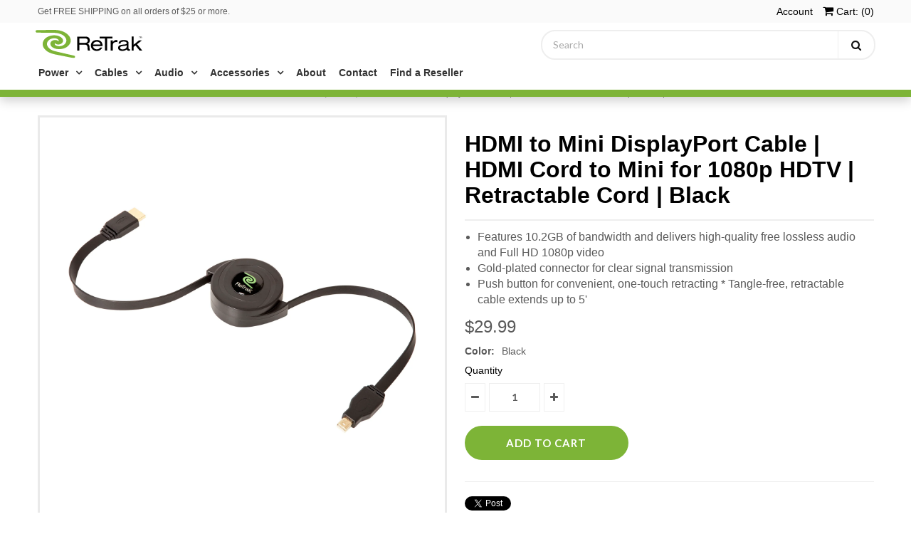

--- FILE ---
content_type: text/html; charset=utf-8
request_url: https://myretrak.com/collections/video-hdmi-cables/products/retractable-1080p-standard-hdmi-to-mini-displayport-cable
body_size: 18140
content:
<!DOCTYPE html>
<!--[if lt IE 7 ]><html class="ie ie6" lang="en"> <![endif]-->
<!--[if IE 7 ]><html class="ie ie7" lang="en"> <![endif]-->
<!--[if IE 8 ]><html class="ie ie8" lang="en"> <![endif]-->
<!--[if (gte IE 9)|!(IE)]><!--><html lang="en"> <!--<![endif]-->
<head>
  <!-- ------ Meta tags  DEAN DEAN DEAN ------- -->  
  <meta name="keywords" content="USB C laptop charger,45W usb c charger,Wii charger,Ipad Pro charger,Ipad pro usb c charger,Apple usb c adapter,Macbook Charger,Macbook replacement charger,USB C laptop charger,Macbook air charger,Dell usb c charger,Lenovo usb c charger,Apple usb c adapter,Macbook pro charger,Chromebook charger">
  <meta name="description" content="The worlds leading retractable brand. With over 300+ compact and portable tech accessories designed for travelers and on-the-go lifestyles, ReTrak offers the only true mobile solution.">

  <meta name="google-site-verification" content="9yMjIf0EJFKxUmzatFb56LhDymgNOpCkW6PD-ZpDdrY" />
  <meta name="msvalidate.01" content="1C5E69C906E991C92F78B6A05E595EE0" />
  <meta name="yandex-verification" content="18f48d09d7c439e1" />
  <!-- ------ JSON-LD markup  DEAN DEAN DEAN ------- --> 
  <script type="application/ld+json">
  [ {
  		"@context" : "http://schema.org",
    	"@type" : "Product", 
    	"description" : "The worlds leading retractable brand. With over 300+ compact and portable tech accessories designed for travelers and on-the-go lifestyles, ReTrak offers the only true mobile solution.",
    	"url" : "https://myretrak.com",
        "review" : { 
        	"@type" : "Review", 
            "reviewRating" : { 
            	"@type" : "Rating", 
                "bestRating" : "newsletter" 
                } 
            },
         "image" : "https://cdn.shopify.com/s/files/1/0013/4856/7099/t/3/assets/retrak-logo2.svg?15818694861708537570"
    }, { 
    	"@context" : "http://schema.org", 
        "@type" : "Product", 
        "name" : "USB C laptop charger" 
    },
     { 
    	"@context" : "http://schema.org", 
        "@type" : "Product", 
        "name" : "Wii charger" 
    }, 
    { 
    	"@context" : "http://schema.org", 
        "@type" : "Product", 
        "name" : "Ipad Pro charger" 
    }, 
    { 
    	"@context" : "http://schema.org", 
        "@type" : "Product", 
        "name" : "Dell usb c charger" 
    },     
    { 
    	"@context" : "http://schema.org",
        "@type" : "Product",
        "name" : "Macbook pro charger" 
        } ] 
  </script>
  <!-- Google Web Fonts
================================================== -->

  
    

  
  

  
   

  
  

  
  
  <link href='//fonts.googleapis.com/css?family=Lato:300,400,700' rel='stylesheet' type='text/css'>
    

  
     

  
     

  
    

  
       

  
    

  
  

  
  

  
      

  
   

  
     

  
    

  
   


<meta property="og:type" content="product">
<meta property="og:title" content="HDMI to Mini DisplayPort Cable | HDMI Cord to Mini for 1080p HDTV | Retractable Cord | Black">
<meta property="og:url" content="https://myretrak.com/products/retractable-1080p-standard-hdmi-to-mini-displayport-cable">
<meta property="og:description" content="Watch movies, play video games, and project photo slideshows from your laptop computer onto your HDMI-ready TV or monitor with our retractable HDMI to mini displayport. Travel for work? Give presentations on the road with ease when you can plug into any projector with a standard HDMI adapter. Focus on acing that proposal instead of worrying about a technological mishap. It also connects to Blue-Ray, tablets, netbooks, and gaming consoles, making it highly versatile and adaptable to your lifestyle. The HDMI to Mini DisplayPort cable supports 1080p HD for crystal clear visuals and audio, with 10.2 GB bandwidth for optimal signal transfer. Retract and extend the cord with the click of a button and take advantage of it&#39;s customizable length, extending up to 5 feet. Turn to ReTrak for any situation you&#39;ll need to project your laptop screen for.
Our HDMI to Mini DisplayPort works with virtually any device, including MacBook, Lenovo, IBM, Acer, ASUS, HP, Dell, and more. Once the game, movie, or presentation is over, it retracts for clean, compact portability. Throw it back in your suitcase or bag until next time. Eliminate cable clutter and save space with ReTrak. We&#39;re proud of every minute and every headache we save you from untangling pesky cords.
The industry standard for HDMI to Mini DisplayPort adapters and other electronic products is 1 year, but we&#39;re not like those other guys. We built our products to last as long as you do, which is why we offer a lifetime warranty for US purchases.*
*Some exclusions apply.
">

<meta property="og:image" content="http://myretrak.com/cdn/shop/products/ReTrak_ETCABLEDPB_01_1600x_3cafa9f5-ed6b-4a68-bf30-c3d649755eb9_grande.jpg?v=1522890694">
<meta property="og:image:secure_url" content="https://myretrak.com/cdn/shop/products/ReTrak_ETCABLEDPB_01_1600x_3cafa9f5-ed6b-4a68-bf30-c3d649755eb9_grande.jpg?v=1522890694">

<meta property="og:image" content="http://myretrak.com/cdn/shop/products/ReTrak_ETCABLEDPB_80_1600x_1dde280d-33ee-4e74-91de-f469e9b3dd2f_grande.jpg?v=1522890694">
<meta property="og:image:secure_url" content="https://myretrak.com/cdn/shop/products/ReTrak_ETCABLEDPB_80_1600x_1dde280d-33ee-4e74-91de-f469e9b3dd2f_grande.jpg?v=1522890694">

<meta property="og:image" content="http://myretrak.com/cdn/shop/products/Retrak_ETCABLEDPB_60_1600x_4df6e3b5-c8c0-4e45-9809-565704efbb9d_grande.jpg?v=1522890694">
<meta property="og:image:secure_url" content="https://myretrak.com/cdn/shop/products/Retrak_ETCABLEDPB_60_1600x_4df6e3b5-c8c0-4e45-9809-565704efbb9d_grande.jpg?v=1522890694">

<meta property="og:price:amount" content="29.99">
<meta property="og:price:currency" content="USD">

<meta property="og:site_name" content="ReTrak">



<meta name="twitter:card" content="summary">


<meta name="twitter:site" content="@myretrak">


<meta name="twitter:title" content="HDMI to Mini DisplayPort Cable | HDMI Cord to Mini for 1080p HDTV | Retractable Cord | Black">
<meta name="twitter:description" content="Watch movies, play video games, and project photo slideshows from your laptop computer onto your HDMI-ready TV or monitor with our retractable HDMI to mini displayport. Travel for work? Give presentat">
<meta name="twitter:image" content="https://myretrak.com/cdn/shop/products/ReTrak_ETCABLEDPB_01_1600x_3cafa9f5-ed6b-4a68-bf30-c3d649755eb9_large.jpg?v=1522890694">
<meta name="twitter:image:width" content="480">
<meta name="twitter:image:height" content="480">

  
  <!-- Meta -->
  <title>
    HDMI to Mini DisplayPort Cable | HDMI Cord to Mini for 1080p HDTV | Re &ndash; ReTrak
  </title>
  
  <meta name="description" content="Watch movies, play video games, and project photo slideshows from your laptop computer onto your HDMI-ready TV or monitor with our retractable HDMI to mini displayport. Travel for work? Give presentations on the road with ease when you can plug into any projector with a standard HDMI adapter. Focus on acing that propos" />
  
  <link rel="canonical" href="https://myretrak.com/products/retractable-1080p-standard-hdmi-to-mini-displayport-cable" />

  <!-- Viewport -->
  <meta name="viewport" content="width=device-width, initial-scale=1, maximum-scale=1">

  <!-- CSS -->

  <link href="//myretrak.com/cdn/shop/t/3/assets/stylesheet.css?v=172136408134168069911700001986" rel="stylesheet" type="text/css" media="all" />  
  <link href="//myretrak.com/cdn/shop/t/3/assets/queries.css?v=17755880344662497471525293376" rel="stylesheet" type="text/css" media="all" />

  <!--[if lt IE 9]>
	<script src="//html5shim.googlecode.com/svn/trunk/html5.js"></script>
  <![endif]-->

  <!-- JS -->

  <script type="text/javascript" src="//ajax.googleapis.com/ajax/libs/jquery/2.2.4/jquery.min.js"></script>

  <script src="//myretrak.com/cdn/shop/t/3/assets/theme.js?v=37748153885362454761526490076" type="text/javascript"></script>  
  <script src="//myretrak.com/cdn/shopifycloud/storefront/assets/themes_support/option_selection-b017cd28.js" type="text/javascript"></script>

      

  <script>window.performance && window.performance.mark && window.performance.mark('shopify.content_for_header.start');</script><meta name="google-site-verification" content="NYYu29JQL4BrmOT_--IyZHIWXGIfT13NtJxi0vk7Hvs">
<meta id="shopify-digital-wallet" name="shopify-digital-wallet" content="/1348567099/digital_wallets/dialog">
<meta name="shopify-checkout-api-token" content="5e75042cfe37cb861202559853896f65">
<meta id="in-context-paypal-metadata" data-shop-id="1348567099" data-venmo-supported="false" data-environment="production" data-locale="en_US" data-paypal-v4="true" data-currency="USD">
<link rel="alternate" type="application/json+oembed" href="https://myretrak.com/products/retractable-1080p-standard-hdmi-to-mini-displayport-cable.oembed">
<script async="async" src="/checkouts/internal/preloads.js?locale=en-US"></script>
<link rel="preconnect" href="https://shop.app" crossorigin="anonymous">
<script async="async" src="https://shop.app/checkouts/internal/preloads.js?locale=en-US&shop_id=1348567099" crossorigin="anonymous"></script>
<script id="apple-pay-shop-capabilities" type="application/json">{"shopId":1348567099,"countryCode":"US","currencyCode":"USD","merchantCapabilities":["supports3DS"],"merchantId":"gid:\/\/shopify\/Shop\/1348567099","merchantName":"ReTrak","requiredBillingContactFields":["postalAddress","email"],"requiredShippingContactFields":["postalAddress","email"],"shippingType":"shipping","supportedNetworks":["visa","masterCard","amex","discover","elo","jcb"],"total":{"type":"pending","label":"ReTrak","amount":"1.00"},"shopifyPaymentsEnabled":true,"supportsSubscriptions":true}</script>
<script id="shopify-features" type="application/json">{"accessToken":"5e75042cfe37cb861202559853896f65","betas":["rich-media-storefront-analytics"],"domain":"myretrak.com","predictiveSearch":true,"shopId":1348567099,"locale":"en"}</script>
<script>var Shopify = Shopify || {};
Shopify.shop = "myretrak.myshopify.com";
Shopify.locale = "en";
Shopify.currency = {"active":"USD","rate":"1.0"};
Shopify.country = "US";
Shopify.theme = {"name":"Vantage","id":13240008763,"schema_name":"Vantage","schema_version":"5.3.2","theme_store_id":459,"role":"main"};
Shopify.theme.handle = "null";
Shopify.theme.style = {"id":null,"handle":null};
Shopify.cdnHost = "myretrak.com/cdn";
Shopify.routes = Shopify.routes || {};
Shopify.routes.root = "/";</script>
<script type="module">!function(o){(o.Shopify=o.Shopify||{}).modules=!0}(window);</script>
<script>!function(o){function n(){var o=[];function n(){o.push(Array.prototype.slice.apply(arguments))}return n.q=o,n}var t=o.Shopify=o.Shopify||{};t.loadFeatures=n(),t.autoloadFeatures=n()}(window);</script>
<script>
  window.ShopifyPay = window.ShopifyPay || {};
  window.ShopifyPay.apiHost = "shop.app\/pay";
  window.ShopifyPay.redirectState = null;
</script>
<script id="shop-js-analytics" type="application/json">{"pageType":"product"}</script>
<script defer="defer" async type="module" src="//myretrak.com/cdn/shopifycloud/shop-js/modules/v2/client.init-shop-cart-sync_BdyHc3Nr.en.esm.js"></script>
<script defer="defer" async type="module" src="//myretrak.com/cdn/shopifycloud/shop-js/modules/v2/chunk.common_Daul8nwZ.esm.js"></script>
<script type="module">
  await import("//myretrak.com/cdn/shopifycloud/shop-js/modules/v2/client.init-shop-cart-sync_BdyHc3Nr.en.esm.js");
await import("//myretrak.com/cdn/shopifycloud/shop-js/modules/v2/chunk.common_Daul8nwZ.esm.js");

  window.Shopify.SignInWithShop?.initShopCartSync?.({"fedCMEnabled":true,"windoidEnabled":true});

</script>
<script>
  window.Shopify = window.Shopify || {};
  if (!window.Shopify.featureAssets) window.Shopify.featureAssets = {};
  window.Shopify.featureAssets['shop-js'] = {"shop-cart-sync":["modules/v2/client.shop-cart-sync_QYOiDySF.en.esm.js","modules/v2/chunk.common_Daul8nwZ.esm.js"],"init-fed-cm":["modules/v2/client.init-fed-cm_DchLp9rc.en.esm.js","modules/v2/chunk.common_Daul8nwZ.esm.js"],"shop-button":["modules/v2/client.shop-button_OV7bAJc5.en.esm.js","modules/v2/chunk.common_Daul8nwZ.esm.js"],"init-windoid":["modules/v2/client.init-windoid_DwxFKQ8e.en.esm.js","modules/v2/chunk.common_Daul8nwZ.esm.js"],"shop-cash-offers":["modules/v2/client.shop-cash-offers_DWtL6Bq3.en.esm.js","modules/v2/chunk.common_Daul8nwZ.esm.js","modules/v2/chunk.modal_CQq8HTM6.esm.js"],"shop-toast-manager":["modules/v2/client.shop-toast-manager_CX9r1SjA.en.esm.js","modules/v2/chunk.common_Daul8nwZ.esm.js"],"init-shop-email-lookup-coordinator":["modules/v2/client.init-shop-email-lookup-coordinator_UhKnw74l.en.esm.js","modules/v2/chunk.common_Daul8nwZ.esm.js"],"pay-button":["modules/v2/client.pay-button_DzxNnLDY.en.esm.js","modules/v2/chunk.common_Daul8nwZ.esm.js"],"avatar":["modules/v2/client.avatar_BTnouDA3.en.esm.js"],"init-shop-cart-sync":["modules/v2/client.init-shop-cart-sync_BdyHc3Nr.en.esm.js","modules/v2/chunk.common_Daul8nwZ.esm.js"],"shop-login-button":["modules/v2/client.shop-login-button_D8B466_1.en.esm.js","modules/v2/chunk.common_Daul8nwZ.esm.js","modules/v2/chunk.modal_CQq8HTM6.esm.js"],"init-customer-accounts-sign-up":["modules/v2/client.init-customer-accounts-sign-up_C8fpPm4i.en.esm.js","modules/v2/client.shop-login-button_D8B466_1.en.esm.js","modules/v2/chunk.common_Daul8nwZ.esm.js","modules/v2/chunk.modal_CQq8HTM6.esm.js"],"init-shop-for-new-customer-accounts":["modules/v2/client.init-shop-for-new-customer-accounts_CVTO0Ztu.en.esm.js","modules/v2/client.shop-login-button_D8B466_1.en.esm.js","modules/v2/chunk.common_Daul8nwZ.esm.js","modules/v2/chunk.modal_CQq8HTM6.esm.js"],"init-customer-accounts":["modules/v2/client.init-customer-accounts_dRgKMfrE.en.esm.js","modules/v2/client.shop-login-button_D8B466_1.en.esm.js","modules/v2/chunk.common_Daul8nwZ.esm.js","modules/v2/chunk.modal_CQq8HTM6.esm.js"],"shop-follow-button":["modules/v2/client.shop-follow-button_CkZpjEct.en.esm.js","modules/v2/chunk.common_Daul8nwZ.esm.js","modules/v2/chunk.modal_CQq8HTM6.esm.js"],"lead-capture":["modules/v2/client.lead-capture_BntHBhfp.en.esm.js","modules/v2/chunk.common_Daul8nwZ.esm.js","modules/v2/chunk.modal_CQq8HTM6.esm.js"],"checkout-modal":["modules/v2/client.checkout-modal_CfxcYbTm.en.esm.js","modules/v2/chunk.common_Daul8nwZ.esm.js","modules/v2/chunk.modal_CQq8HTM6.esm.js"],"shop-login":["modules/v2/client.shop-login_Da4GZ2H6.en.esm.js","modules/v2/chunk.common_Daul8nwZ.esm.js","modules/v2/chunk.modal_CQq8HTM6.esm.js"],"payment-terms":["modules/v2/client.payment-terms_MV4M3zvL.en.esm.js","modules/v2/chunk.common_Daul8nwZ.esm.js","modules/v2/chunk.modal_CQq8HTM6.esm.js"]};
</script>
<script>(function() {
  var isLoaded = false;
  function asyncLoad() {
    if (isLoaded) return;
    isLoaded = true;
    var urls = ["https:\/\/chimpstatic.com\/mcjs-connected\/js\/users\/0331af181a01e8f48af8163f8\/2929be30244614f3364c49857.js?shop=myretrak.myshopify.com","https:\/\/contactform.hulkapps.com\/skeletopapp.js?shop=myretrak.myshopify.com","\/\/shopify.privy.com\/widget.js?shop=myretrak.myshopify.com","\/\/staticw2.yotpo.com\/UeV7zEd5LtcUFYYQQRtGvVEVlVg2WOCsZnflRZx0\/widget.js?shop=myretrak.myshopify.com"];
    for (var i = 0; i < urls.length; i++) {
      var s = document.createElement('script');
      s.type = 'text/javascript';
      s.async = true;
      s.src = urls[i];
      var x = document.getElementsByTagName('script')[0];
      x.parentNode.insertBefore(s, x);
    }
  };
  if(window.attachEvent) {
    window.attachEvent('onload', asyncLoad);
  } else {
    window.addEventListener('load', asyncLoad, false);
  }
})();</script>
<script id="__st">var __st={"a":1348567099,"offset":-21600,"reqid":"2355a5ef-5ed4-48a4-9caf-0e67382880c1-1768998492","pageurl":"myretrak.com\/collections\/video-hdmi-cables\/products\/retractable-1080p-standard-hdmi-to-mini-displayport-cable","u":"48fef659df4f","p":"product","rtyp":"product","rid":545056194619};</script>
<script>window.ShopifyPaypalV4VisibilityTracking = true;</script>
<script id="captcha-bootstrap">!function(){'use strict';const t='contact',e='account',n='new_comment',o=[[t,t],['blogs',n],['comments',n],[t,'customer']],c=[[e,'customer_login'],[e,'guest_login'],[e,'recover_customer_password'],[e,'create_customer']],r=t=>t.map((([t,e])=>`form[action*='/${t}']:not([data-nocaptcha='true']) input[name='form_type'][value='${e}']`)).join(','),a=t=>()=>t?[...document.querySelectorAll(t)].map((t=>t.form)):[];function s(){const t=[...o],e=r(t);return a(e)}const i='password',u='form_key',d=['recaptcha-v3-token','g-recaptcha-response','h-captcha-response',i],f=()=>{try{return window.sessionStorage}catch{return}},m='__shopify_v',_=t=>t.elements[u];function p(t,e,n=!1){try{const o=window.sessionStorage,c=JSON.parse(o.getItem(e)),{data:r}=function(t){const{data:e,action:n}=t;return t[m]||n?{data:e,action:n}:{data:t,action:n}}(c);for(const[e,n]of Object.entries(r))t.elements[e]&&(t.elements[e].value=n);n&&o.removeItem(e)}catch(o){console.error('form repopulation failed',{error:o})}}const l='form_type',E='cptcha';function T(t){t.dataset[E]=!0}const w=window,h=w.document,L='Shopify',v='ce_forms',y='captcha';let A=!1;((t,e)=>{const n=(g='f06e6c50-85a8-45c8-87d0-21a2b65856fe',I='https://cdn.shopify.com/shopifycloud/storefront-forms-hcaptcha/ce_storefront_forms_captcha_hcaptcha.v1.5.2.iife.js',D={infoText:'Protected by hCaptcha',privacyText:'Privacy',termsText:'Terms'},(t,e,n)=>{const o=w[L][v],c=o.bindForm;if(c)return c(t,g,e,D).then(n);var r;o.q.push([[t,g,e,D],n]),r=I,A||(h.body.append(Object.assign(h.createElement('script'),{id:'captcha-provider',async:!0,src:r})),A=!0)});var g,I,D;w[L]=w[L]||{},w[L][v]=w[L][v]||{},w[L][v].q=[],w[L][y]=w[L][y]||{},w[L][y].protect=function(t,e){n(t,void 0,e),T(t)},Object.freeze(w[L][y]),function(t,e,n,w,h,L){const[v,y,A,g]=function(t,e,n){const i=e?o:[],u=t?c:[],d=[...i,...u],f=r(d),m=r(i),_=r(d.filter((([t,e])=>n.includes(e))));return[a(f),a(m),a(_),s()]}(w,h,L),I=t=>{const e=t.target;return e instanceof HTMLFormElement?e:e&&e.form},D=t=>v().includes(t);t.addEventListener('submit',(t=>{const e=I(t);if(!e)return;const n=D(e)&&!e.dataset.hcaptchaBound&&!e.dataset.recaptchaBound,o=_(e),c=g().includes(e)&&(!o||!o.value);(n||c)&&t.preventDefault(),c&&!n&&(function(t){try{if(!f())return;!function(t){const e=f();if(!e)return;const n=_(t);if(!n)return;const o=n.value;o&&e.removeItem(o)}(t);const e=Array.from(Array(32),(()=>Math.random().toString(36)[2])).join('');!function(t,e){_(t)||t.append(Object.assign(document.createElement('input'),{type:'hidden',name:u})),t.elements[u].value=e}(t,e),function(t,e){const n=f();if(!n)return;const o=[...t.querySelectorAll(`input[type='${i}']`)].map((({name:t})=>t)),c=[...d,...o],r={};for(const[a,s]of new FormData(t).entries())c.includes(a)||(r[a]=s);n.setItem(e,JSON.stringify({[m]:1,action:t.action,data:r}))}(t,e)}catch(e){console.error('failed to persist form',e)}}(e),e.submit())}));const S=(t,e)=>{t&&!t.dataset[E]&&(n(t,e.some((e=>e===t))),T(t))};for(const o of['focusin','change'])t.addEventListener(o,(t=>{const e=I(t);D(e)&&S(e,y())}));const B=e.get('form_key'),M=e.get(l),P=B&&M;t.addEventListener('DOMContentLoaded',(()=>{const t=y();if(P)for(const e of t)e.elements[l].value===M&&p(e,B);[...new Set([...A(),...v().filter((t=>'true'===t.dataset.shopifyCaptcha))])].forEach((e=>S(e,t)))}))}(h,new URLSearchParams(w.location.search),n,t,e,['guest_login'])})(!0,!0)}();</script>
<script integrity="sha256-4kQ18oKyAcykRKYeNunJcIwy7WH5gtpwJnB7kiuLZ1E=" data-source-attribution="shopify.loadfeatures" defer="defer" src="//myretrak.com/cdn/shopifycloud/storefront/assets/storefront/load_feature-a0a9edcb.js" crossorigin="anonymous"></script>
<script crossorigin="anonymous" defer="defer" src="//myretrak.com/cdn/shopifycloud/storefront/assets/shopify_pay/storefront-65b4c6d7.js?v=20250812"></script>
<script data-source-attribution="shopify.dynamic_checkout.dynamic.init">var Shopify=Shopify||{};Shopify.PaymentButton=Shopify.PaymentButton||{isStorefrontPortableWallets:!0,init:function(){window.Shopify.PaymentButton.init=function(){};var t=document.createElement("script");t.src="https://myretrak.com/cdn/shopifycloud/portable-wallets/latest/portable-wallets.en.js",t.type="module",document.head.appendChild(t)}};
</script>
<script data-source-attribution="shopify.dynamic_checkout.buyer_consent">
  function portableWalletsHideBuyerConsent(e){var t=document.getElementById("shopify-buyer-consent"),n=document.getElementById("shopify-subscription-policy-button");t&&n&&(t.classList.add("hidden"),t.setAttribute("aria-hidden","true"),n.removeEventListener("click",e))}function portableWalletsShowBuyerConsent(e){var t=document.getElementById("shopify-buyer-consent"),n=document.getElementById("shopify-subscription-policy-button");t&&n&&(t.classList.remove("hidden"),t.removeAttribute("aria-hidden"),n.addEventListener("click",e))}window.Shopify?.PaymentButton&&(window.Shopify.PaymentButton.hideBuyerConsent=portableWalletsHideBuyerConsent,window.Shopify.PaymentButton.showBuyerConsent=portableWalletsShowBuyerConsent);
</script>
<script data-source-attribution="shopify.dynamic_checkout.cart.bootstrap">document.addEventListener("DOMContentLoaded",(function(){function t(){return document.querySelector("shopify-accelerated-checkout-cart, shopify-accelerated-checkout")}if(t())Shopify.PaymentButton.init();else{new MutationObserver((function(e,n){t()&&(Shopify.PaymentButton.init(),n.disconnect())})).observe(document.body,{childList:!0,subtree:!0})}}));
</script>
<link id="shopify-accelerated-checkout-styles" rel="stylesheet" media="screen" href="https://myretrak.com/cdn/shopifycloud/portable-wallets/latest/accelerated-checkout-backwards-compat.css" crossorigin="anonymous">
<style id="shopify-accelerated-checkout-cart">
        #shopify-buyer-consent {
  margin-top: 1em;
  display: inline-block;
  width: 100%;
}

#shopify-buyer-consent.hidden {
  display: none;
}

#shopify-subscription-policy-button {
  background: none;
  border: none;
  padding: 0;
  text-decoration: underline;
  font-size: inherit;
  cursor: pointer;
}

#shopify-subscription-policy-button::before {
  box-shadow: none;
}

      </style>

<script>window.performance && window.performance.mark && window.performance.mark('shopify.content_for_header.end');</script>

  

  <!-- Favicon -->
  
  <link rel="shortcut icon" href="//myretrak.com/cdn/shop/files/favicon_32x32.png?v=1613525249" type="image/png" />
  
   <style>
    #myretrak_layer h1{
     display: block ;
      color:#ffffff
    }
  </style>
<link href="https://monorail-edge.shopifysvc.com" rel="dns-prefetch">
<script>(function(){if ("sendBeacon" in navigator && "performance" in window) {try {var session_token_from_headers = performance.getEntriesByType('navigation')[0].serverTiming.find(x => x.name == '_s').description;} catch {var session_token_from_headers = undefined;}var session_cookie_matches = document.cookie.match(/_shopify_s=([^;]*)/);var session_token_from_cookie = session_cookie_matches && session_cookie_matches.length === 2 ? session_cookie_matches[1] : "";var session_token = session_token_from_headers || session_token_from_cookie || "";function handle_abandonment_event(e) {var entries = performance.getEntries().filter(function(entry) {return /monorail-edge.shopifysvc.com/.test(entry.name);});if (!window.abandonment_tracked && entries.length === 0) {window.abandonment_tracked = true;var currentMs = Date.now();var navigation_start = performance.timing.navigationStart;var payload = {shop_id: 1348567099,url: window.location.href,navigation_start,duration: currentMs - navigation_start,session_token,page_type: "product"};window.navigator.sendBeacon("https://monorail-edge.shopifysvc.com/v1/produce", JSON.stringify({schema_id: "online_store_buyer_site_abandonment/1.1",payload: payload,metadata: {event_created_at_ms: currentMs,event_sent_at_ms: currentMs}}));}}window.addEventListener('pagehide', handle_abandonment_event);}}());</script>
<script id="web-pixels-manager-setup">(function e(e,d,r,n,o){if(void 0===o&&(o={}),!Boolean(null===(a=null===(i=window.Shopify)||void 0===i?void 0:i.analytics)||void 0===a?void 0:a.replayQueue)){var i,a;window.Shopify=window.Shopify||{};var t=window.Shopify;t.analytics=t.analytics||{};var s=t.analytics;s.replayQueue=[],s.publish=function(e,d,r){return s.replayQueue.push([e,d,r]),!0};try{self.performance.mark("wpm:start")}catch(e){}var l=function(){var e={modern:/Edge?\/(1{2}[4-9]|1[2-9]\d|[2-9]\d{2}|\d{4,})\.\d+(\.\d+|)|Firefox\/(1{2}[4-9]|1[2-9]\d|[2-9]\d{2}|\d{4,})\.\d+(\.\d+|)|Chrom(ium|e)\/(9{2}|\d{3,})\.\d+(\.\d+|)|(Maci|X1{2}).+ Version\/(15\.\d+|(1[6-9]|[2-9]\d|\d{3,})\.\d+)([,.]\d+|)( \(\w+\)|)( Mobile\/\w+|) Safari\/|Chrome.+OPR\/(9{2}|\d{3,})\.\d+\.\d+|(CPU[ +]OS|iPhone[ +]OS|CPU[ +]iPhone|CPU IPhone OS|CPU iPad OS)[ +]+(15[._]\d+|(1[6-9]|[2-9]\d|\d{3,})[._]\d+)([._]\d+|)|Android:?[ /-](13[3-9]|1[4-9]\d|[2-9]\d{2}|\d{4,})(\.\d+|)(\.\d+|)|Android.+Firefox\/(13[5-9]|1[4-9]\d|[2-9]\d{2}|\d{4,})\.\d+(\.\d+|)|Android.+Chrom(ium|e)\/(13[3-9]|1[4-9]\d|[2-9]\d{2}|\d{4,})\.\d+(\.\d+|)|SamsungBrowser\/([2-9]\d|\d{3,})\.\d+/,legacy:/Edge?\/(1[6-9]|[2-9]\d|\d{3,})\.\d+(\.\d+|)|Firefox\/(5[4-9]|[6-9]\d|\d{3,})\.\d+(\.\d+|)|Chrom(ium|e)\/(5[1-9]|[6-9]\d|\d{3,})\.\d+(\.\d+|)([\d.]+$|.*Safari\/(?![\d.]+ Edge\/[\d.]+$))|(Maci|X1{2}).+ Version\/(10\.\d+|(1[1-9]|[2-9]\d|\d{3,})\.\d+)([,.]\d+|)( \(\w+\)|)( Mobile\/\w+|) Safari\/|Chrome.+OPR\/(3[89]|[4-9]\d|\d{3,})\.\d+\.\d+|(CPU[ +]OS|iPhone[ +]OS|CPU[ +]iPhone|CPU IPhone OS|CPU iPad OS)[ +]+(10[._]\d+|(1[1-9]|[2-9]\d|\d{3,})[._]\d+)([._]\d+|)|Android:?[ /-](13[3-9]|1[4-9]\d|[2-9]\d{2}|\d{4,})(\.\d+|)(\.\d+|)|Mobile Safari.+OPR\/([89]\d|\d{3,})\.\d+\.\d+|Android.+Firefox\/(13[5-9]|1[4-9]\d|[2-9]\d{2}|\d{4,})\.\d+(\.\d+|)|Android.+Chrom(ium|e)\/(13[3-9]|1[4-9]\d|[2-9]\d{2}|\d{4,})\.\d+(\.\d+|)|Android.+(UC? ?Browser|UCWEB|U3)[ /]?(15\.([5-9]|\d{2,})|(1[6-9]|[2-9]\d|\d{3,})\.\d+)\.\d+|SamsungBrowser\/(5\.\d+|([6-9]|\d{2,})\.\d+)|Android.+MQ{2}Browser\/(14(\.(9|\d{2,})|)|(1[5-9]|[2-9]\d|\d{3,})(\.\d+|))(\.\d+|)|K[Aa][Ii]OS\/(3\.\d+|([4-9]|\d{2,})\.\d+)(\.\d+|)/},d=e.modern,r=e.legacy,n=navigator.userAgent;return n.match(d)?"modern":n.match(r)?"legacy":"unknown"}(),u="modern"===l?"modern":"legacy",c=(null!=n?n:{modern:"",legacy:""})[u],f=function(e){return[e.baseUrl,"/wpm","/b",e.hashVersion,"modern"===e.buildTarget?"m":"l",".js"].join("")}({baseUrl:d,hashVersion:r,buildTarget:u}),m=function(e){var d=e.version,r=e.bundleTarget,n=e.surface,o=e.pageUrl,i=e.monorailEndpoint;return{emit:function(e){var a=e.status,t=e.errorMsg,s=(new Date).getTime(),l=JSON.stringify({metadata:{event_sent_at_ms:s},events:[{schema_id:"web_pixels_manager_load/3.1",payload:{version:d,bundle_target:r,page_url:o,status:a,surface:n,error_msg:t},metadata:{event_created_at_ms:s}}]});if(!i)return console&&console.warn&&console.warn("[Web Pixels Manager] No Monorail endpoint provided, skipping logging."),!1;try{return self.navigator.sendBeacon.bind(self.navigator)(i,l)}catch(e){}var u=new XMLHttpRequest;try{return u.open("POST",i,!0),u.setRequestHeader("Content-Type","text/plain"),u.send(l),!0}catch(e){return console&&console.warn&&console.warn("[Web Pixels Manager] Got an unhandled error while logging to Monorail."),!1}}}}({version:r,bundleTarget:l,surface:e.surface,pageUrl:self.location.href,monorailEndpoint:e.monorailEndpoint});try{o.browserTarget=l,function(e){var d=e.src,r=e.async,n=void 0===r||r,o=e.onload,i=e.onerror,a=e.sri,t=e.scriptDataAttributes,s=void 0===t?{}:t,l=document.createElement("script"),u=document.querySelector("head"),c=document.querySelector("body");if(l.async=n,l.src=d,a&&(l.integrity=a,l.crossOrigin="anonymous"),s)for(var f in s)if(Object.prototype.hasOwnProperty.call(s,f))try{l.dataset[f]=s[f]}catch(e){}if(o&&l.addEventListener("load",o),i&&l.addEventListener("error",i),u)u.appendChild(l);else{if(!c)throw new Error("Did not find a head or body element to append the script");c.appendChild(l)}}({src:f,async:!0,onload:function(){if(!function(){var e,d;return Boolean(null===(d=null===(e=window.Shopify)||void 0===e?void 0:e.analytics)||void 0===d?void 0:d.initialized)}()){var d=window.webPixelsManager.init(e)||void 0;if(d){var r=window.Shopify.analytics;r.replayQueue.forEach((function(e){var r=e[0],n=e[1],o=e[2];d.publishCustomEvent(r,n,o)})),r.replayQueue=[],r.publish=d.publishCustomEvent,r.visitor=d.visitor,r.initialized=!0}}},onerror:function(){return m.emit({status:"failed",errorMsg:"".concat(f," has failed to load")})},sri:function(e){var d=/^sha384-[A-Za-z0-9+/=]+$/;return"string"==typeof e&&d.test(e)}(c)?c:"",scriptDataAttributes:o}),m.emit({status:"loading"})}catch(e){m.emit({status:"failed",errorMsg:(null==e?void 0:e.message)||"Unknown error"})}}})({shopId: 1348567099,storefrontBaseUrl: "https://myretrak.com",extensionsBaseUrl: "https://extensions.shopifycdn.com/cdn/shopifycloud/web-pixels-manager",monorailEndpoint: "https://monorail-edge.shopifysvc.com/unstable/produce_batch",surface: "storefront-renderer",enabledBetaFlags: ["2dca8a86"],webPixelsConfigList: [{"id":"1701937319","configuration":"{\"yotpoStoreId\":\"UeV7zEd5LtcUFYYQQRtGvVEVlVg2WOCsZnflRZx0\"}","eventPayloadVersion":"v1","runtimeContext":"STRICT","scriptVersion":"8bb37a256888599d9a3d57f0551d3859","type":"APP","apiClientId":70132,"privacyPurposes":["ANALYTICS","MARKETING","SALE_OF_DATA"],"dataSharingAdjustments":{"protectedCustomerApprovalScopes":["read_customer_address","read_customer_email","read_customer_name","read_customer_personal_data","read_customer_phone"]}},{"id":"101122215","eventPayloadVersion":"v1","runtimeContext":"LAX","scriptVersion":"1","type":"CUSTOM","privacyPurposes":["ANALYTICS"],"name":"Google Analytics tag (migrated)"},{"id":"shopify-app-pixel","configuration":"{}","eventPayloadVersion":"v1","runtimeContext":"STRICT","scriptVersion":"0450","apiClientId":"shopify-pixel","type":"APP","privacyPurposes":["ANALYTICS","MARKETING"]},{"id":"shopify-custom-pixel","eventPayloadVersion":"v1","runtimeContext":"LAX","scriptVersion":"0450","apiClientId":"shopify-pixel","type":"CUSTOM","privacyPurposes":["ANALYTICS","MARKETING"]}],isMerchantRequest: false,initData: {"shop":{"name":"ReTrak","paymentSettings":{"currencyCode":"USD"},"myshopifyDomain":"myretrak.myshopify.com","countryCode":"US","storefrontUrl":"https:\/\/myretrak.com"},"customer":null,"cart":null,"checkout":null,"productVariants":[{"price":{"amount":29.99,"currencyCode":"USD"},"product":{"title":"HDMI to Mini DisplayPort Cable | HDMI Cord to Mini for 1080p HDTV | Retractable Cord | Black","vendor":"ReTrak","id":"545056194619","untranslatedTitle":"HDMI to Mini DisplayPort Cable | HDMI Cord to Mini for 1080p HDTV | Retractable Cord | Black","url":"\/products\/retractable-1080p-standard-hdmi-to-mini-displayport-cable","type":"Video\/HDMI"},"id":"7022632665147","image":{"src":"\/\/myretrak.com\/cdn\/shop\/products\/ReTrak_ETCABLEDPB_01_1600x_3cafa9f5-ed6b-4a68-bf30-c3d649755eb9.jpg?v=1522890694"},"sku":"ETCABLEDPB","title":"Black","untranslatedTitle":"Black"}],"purchasingCompany":null},},"https://myretrak.com/cdn","fcfee988w5aeb613cpc8e4bc33m6693e112",{"modern":"","legacy":""},{"shopId":"1348567099","storefrontBaseUrl":"https:\/\/myretrak.com","extensionBaseUrl":"https:\/\/extensions.shopifycdn.com\/cdn\/shopifycloud\/web-pixels-manager","surface":"storefront-renderer","enabledBetaFlags":"[\"2dca8a86\"]","isMerchantRequest":"false","hashVersion":"fcfee988w5aeb613cpc8e4bc33m6693e112","publish":"custom","events":"[[\"page_viewed\",{}],[\"product_viewed\",{\"productVariant\":{\"price\":{\"amount\":29.99,\"currencyCode\":\"USD\"},\"product\":{\"title\":\"HDMI to Mini DisplayPort Cable | HDMI Cord to Mini for 1080p HDTV | Retractable Cord | Black\",\"vendor\":\"ReTrak\",\"id\":\"545056194619\",\"untranslatedTitle\":\"HDMI to Mini DisplayPort Cable | HDMI Cord to Mini for 1080p HDTV | Retractable Cord | Black\",\"url\":\"\/products\/retractable-1080p-standard-hdmi-to-mini-displayport-cable\",\"type\":\"Video\/HDMI\"},\"id\":\"7022632665147\",\"image\":{\"src\":\"\/\/myretrak.com\/cdn\/shop\/products\/ReTrak_ETCABLEDPB_01_1600x_3cafa9f5-ed6b-4a68-bf30-c3d649755eb9.jpg?v=1522890694\"},\"sku\":\"ETCABLEDPB\",\"title\":\"Black\",\"untranslatedTitle\":\"Black\"}}]]"});</script><script>
  window.ShopifyAnalytics = window.ShopifyAnalytics || {};
  window.ShopifyAnalytics.meta = window.ShopifyAnalytics.meta || {};
  window.ShopifyAnalytics.meta.currency = 'USD';
  var meta = {"product":{"id":545056194619,"gid":"gid:\/\/shopify\/Product\/545056194619","vendor":"ReTrak","type":"Video\/HDMI","handle":"retractable-1080p-standard-hdmi-to-mini-displayport-cable","variants":[{"id":7022632665147,"price":2999,"name":"HDMI to Mini DisplayPort Cable | HDMI Cord to Mini for 1080p HDTV | Retractable Cord | Black - Black","public_title":"Black","sku":"ETCABLEDPB"}],"remote":false},"page":{"pageType":"product","resourceType":"product","resourceId":545056194619,"requestId":"2355a5ef-5ed4-48a4-9caf-0e67382880c1-1768998492"}};
  for (var attr in meta) {
    window.ShopifyAnalytics.meta[attr] = meta[attr];
  }
</script>
<script class="analytics">
  (function () {
    var customDocumentWrite = function(content) {
      var jquery = null;

      if (window.jQuery) {
        jquery = window.jQuery;
      } else if (window.Checkout && window.Checkout.$) {
        jquery = window.Checkout.$;
      }

      if (jquery) {
        jquery('body').append(content);
      }
    };

    var hasLoggedConversion = function(token) {
      if (token) {
        return document.cookie.indexOf('loggedConversion=' + token) !== -1;
      }
      return false;
    }

    var setCookieIfConversion = function(token) {
      if (token) {
        var twoMonthsFromNow = new Date(Date.now());
        twoMonthsFromNow.setMonth(twoMonthsFromNow.getMonth() + 2);

        document.cookie = 'loggedConversion=' + token + '; expires=' + twoMonthsFromNow;
      }
    }

    var trekkie = window.ShopifyAnalytics.lib = window.trekkie = window.trekkie || [];
    if (trekkie.integrations) {
      return;
    }
    trekkie.methods = [
      'identify',
      'page',
      'ready',
      'track',
      'trackForm',
      'trackLink'
    ];
    trekkie.factory = function(method) {
      return function() {
        var args = Array.prototype.slice.call(arguments);
        args.unshift(method);
        trekkie.push(args);
        return trekkie;
      };
    };
    for (var i = 0; i < trekkie.methods.length; i++) {
      var key = trekkie.methods[i];
      trekkie[key] = trekkie.factory(key);
    }
    trekkie.load = function(config) {
      trekkie.config = config || {};
      trekkie.config.initialDocumentCookie = document.cookie;
      var first = document.getElementsByTagName('script')[0];
      var script = document.createElement('script');
      script.type = 'text/javascript';
      script.onerror = function(e) {
        var scriptFallback = document.createElement('script');
        scriptFallback.type = 'text/javascript';
        scriptFallback.onerror = function(error) {
                var Monorail = {
      produce: function produce(monorailDomain, schemaId, payload) {
        var currentMs = new Date().getTime();
        var event = {
          schema_id: schemaId,
          payload: payload,
          metadata: {
            event_created_at_ms: currentMs,
            event_sent_at_ms: currentMs
          }
        };
        return Monorail.sendRequest("https://" + monorailDomain + "/v1/produce", JSON.stringify(event));
      },
      sendRequest: function sendRequest(endpointUrl, payload) {
        // Try the sendBeacon API
        if (window && window.navigator && typeof window.navigator.sendBeacon === 'function' && typeof window.Blob === 'function' && !Monorail.isIos12()) {
          var blobData = new window.Blob([payload], {
            type: 'text/plain'
          });

          if (window.navigator.sendBeacon(endpointUrl, blobData)) {
            return true;
          } // sendBeacon was not successful

        } // XHR beacon

        var xhr = new XMLHttpRequest();

        try {
          xhr.open('POST', endpointUrl);
          xhr.setRequestHeader('Content-Type', 'text/plain');
          xhr.send(payload);
        } catch (e) {
          console.log(e);
        }

        return false;
      },
      isIos12: function isIos12() {
        return window.navigator.userAgent.lastIndexOf('iPhone; CPU iPhone OS 12_') !== -1 || window.navigator.userAgent.lastIndexOf('iPad; CPU OS 12_') !== -1;
      }
    };
    Monorail.produce('monorail-edge.shopifysvc.com',
      'trekkie_storefront_load_errors/1.1',
      {shop_id: 1348567099,
      theme_id: 13240008763,
      app_name: "storefront",
      context_url: window.location.href,
      source_url: "//myretrak.com/cdn/s/trekkie.storefront.cd680fe47e6c39ca5d5df5f0a32d569bc48c0f27.min.js"});

        };
        scriptFallback.async = true;
        scriptFallback.src = '//myretrak.com/cdn/s/trekkie.storefront.cd680fe47e6c39ca5d5df5f0a32d569bc48c0f27.min.js';
        first.parentNode.insertBefore(scriptFallback, first);
      };
      script.async = true;
      script.src = '//myretrak.com/cdn/s/trekkie.storefront.cd680fe47e6c39ca5d5df5f0a32d569bc48c0f27.min.js';
      first.parentNode.insertBefore(script, first);
    };
    trekkie.load(
      {"Trekkie":{"appName":"storefront","development":false,"defaultAttributes":{"shopId":1348567099,"isMerchantRequest":null,"themeId":13240008763,"themeCityHash":"7018565132993548147","contentLanguage":"en","currency":"USD","eventMetadataId":"f0a64565-6b62-414b-8e03-d65baf67ea1e"},"isServerSideCookieWritingEnabled":true,"monorailRegion":"shop_domain","enabledBetaFlags":["65f19447"]},"Session Attribution":{},"S2S":{"facebookCapiEnabled":false,"source":"trekkie-storefront-renderer","apiClientId":580111}}
    );

    var loaded = false;
    trekkie.ready(function() {
      if (loaded) return;
      loaded = true;

      window.ShopifyAnalytics.lib = window.trekkie;

      var originalDocumentWrite = document.write;
      document.write = customDocumentWrite;
      try { window.ShopifyAnalytics.merchantGoogleAnalytics.call(this); } catch(error) {};
      document.write = originalDocumentWrite;

      window.ShopifyAnalytics.lib.page(null,{"pageType":"product","resourceType":"product","resourceId":545056194619,"requestId":"2355a5ef-5ed4-48a4-9caf-0e67382880c1-1768998492","shopifyEmitted":true});

      var match = window.location.pathname.match(/checkouts\/(.+)\/(thank_you|post_purchase)/)
      var token = match? match[1]: undefined;
      if (!hasLoggedConversion(token)) {
        setCookieIfConversion(token);
        window.ShopifyAnalytics.lib.track("Viewed Product",{"currency":"USD","variantId":7022632665147,"productId":545056194619,"productGid":"gid:\/\/shopify\/Product\/545056194619","name":"HDMI to Mini DisplayPort Cable | HDMI Cord to Mini for 1080p HDTV | Retractable Cord | Black - Black","price":"29.99","sku":"ETCABLEDPB","brand":"ReTrak","variant":"Black","category":"Video\/HDMI","nonInteraction":true,"remote":false},undefined,undefined,{"shopifyEmitted":true});
      window.ShopifyAnalytics.lib.track("monorail:\/\/trekkie_storefront_viewed_product\/1.1",{"currency":"USD","variantId":7022632665147,"productId":545056194619,"productGid":"gid:\/\/shopify\/Product\/545056194619","name":"HDMI to Mini DisplayPort Cable | HDMI Cord to Mini for 1080p HDTV | Retractable Cord | Black - Black","price":"29.99","sku":"ETCABLEDPB","brand":"ReTrak","variant":"Black","category":"Video\/HDMI","nonInteraction":true,"remote":false,"referer":"https:\/\/myretrak.com\/collections\/video-hdmi-cables\/products\/retractable-1080p-standard-hdmi-to-mini-displayport-cable"});
      }
    });


        var eventsListenerScript = document.createElement('script');
        eventsListenerScript.async = true;
        eventsListenerScript.src = "//myretrak.com/cdn/shopifycloud/storefront/assets/shop_events_listener-3da45d37.js";
        document.getElementsByTagName('head')[0].appendChild(eventsListenerScript);

})();</script>
  <script>
  if (!window.ga || (window.ga && typeof window.ga !== 'function')) {
    window.ga = function ga() {
      (window.ga.q = window.ga.q || []).push(arguments);
      if (window.Shopify && window.Shopify.analytics && typeof window.Shopify.analytics.publish === 'function') {
        window.Shopify.analytics.publish("ga_stub_called", {}, {sendTo: "google_osp_migration"});
      }
      console.error("Shopify's Google Analytics stub called with:", Array.from(arguments), "\nSee https://help.shopify.com/manual/promoting-marketing/pixels/pixel-migration#google for more information.");
    };
    if (window.Shopify && window.Shopify.analytics && typeof window.Shopify.analytics.publish === 'function') {
      window.Shopify.analytics.publish("ga_stub_initialized", {}, {sendTo: "google_osp_migration"});
    }
  }
</script>
<script
  defer
  src="https://myretrak.com/cdn/shopifycloud/perf-kit/shopify-perf-kit-3.0.4.min.js"
  data-application="storefront-renderer"
  data-shop-id="1348567099"
  data-render-region="gcp-us-central1"
  data-page-type="product"
  data-theme-instance-id="13240008763"
  data-theme-name="Vantage"
  data-theme-version="5.3.2"
  data-monorail-region="shop_domain"
  data-resource-timing-sampling-rate="10"
  data-shs="true"
  data-shs-beacon="true"
  data-shs-export-with-fetch="true"
  data-shs-logs-sample-rate="1"
  data-shs-beacon-endpoint="https://myretrak.com/api/collect"
></script>
</head>

<body class="gridlock shifter shifter-left ">
   <div id="shopify-section-mobile-navigation" class="shopify-section"><nav class="shifter-navigation no-fouc" data-section-id="mobile-navigation" data-section-type="mobile-navigation">
  <form action="/search" method="get" class="search-form">
    <input type="text" name="q" id="q" class="search-field" placeholder="Search" />
    <button type="submit" class="search-btn"><i class="fa fa-search"></i></button>
  </form>

  <div class="clear"></div>

  <ul id="accordion">
  
  
  <li class="accordion-toggle has_sub_menu" aria-haspopup="true" aria-expanded="false"><a href="/collections/power">Power</a></li>
  <div class="accordion-content">
    <ul class="sub">
      
      
      <li><a href="/collections/wall-chargers-power">Wall Chargers</a></li>
      
      
      
      <li><a href="/collections/car-chargers-power">Car Chargers</a></li>
      
      
      
      <li><a href="/collections/laptop-chargers-power">Laptop Chargers</a></li>
      
      
      
      <li><a href="/collections/charging-cables-power">Charging Cables</a></li>
      
      
      
      <li><a href="/collections/universal-power">Universal</a></li>
      
      
      
      <li><a href="/collections/power">View All</a></li>
      
      
    </ul>
  </div>
  
  
  
  <li class="accordion-toggle has_sub_menu" aria-haspopup="true" aria-expanded="false"><a href="/collections/cables">Cables</a></li>
  <div class="accordion-content">
    <ul class="sub">
      
      
      <li><a href="/collections/apple-lightning-cables">Apple/Lightning</a></li>
      
      
      
      <li><a href="/collections/usb-cables">USB</a></li>
      
      
      
      <li><a href="/collections/micro-usb-cables">Micro USB</a></li>
      
      
      
      <li><a href="/collections/usb-c-cables">USB-C</a></li>
      
      
      
      <li><a href="/collections/audio-aux-cables">Audio/Aux Cables</a></li>
      
      
      
      <li><a href="/collections/video-hdmi-cables">Video/HDMI</a></li>
      
      
      
      <li><a href="/collections/universal-cables">Universal</a></li>
      
      
      
      <li><a href="/collections/other-cables">Other</a></li>
      
      
      
      <li><a href="/collections/cables">View All</a></li>
      
      
    </ul>
  </div>
  
  
  
  <li class="accordion-toggle has_sub_menu" aria-haspopup="true" aria-expanded="false"><a href="/collections/audio">Audio</a></li>
  <div class="accordion-content">
    <ul class="sub">
      
      
      <li><a href="/collections/earbuds-audio">Earbuds</a></li>
      
      
      
      <li><a href="/collections/sports-audio">Sports</a></li>
      
      
      
      <li><a href="/collections/audio-aux-audio">Audio/Aux Cables</a></li>
      
      
      
      <li><a href="/collections/cassette-adapters-audio">Cassette Adapters</a></li>
      
      
      
      <li><a href="/collections/wireless-earbuds-audio">Wireless Earbuds</a></li>
      
      
      
      <li><a href="/collections/animalz-kids-headphones-audio">Animalz Kids Headphones</a></li>
      
      
      
      <li><a href="/collections/other-audio">Other</a></li>
      
      
      
      <li><a href="/collections/audio">View All</a></li>
      
      
    </ul>
  </div>
  
  
  
  <li class="accordion-toggle has_sub_menu" aria-haspopup="true" aria-expanded="false"><a href="/collections/accessories">Accessories</a></li>
  <div class="accordion-content">
    <ul class="sub">
      
      
      <li><a href="/collections/sports-armbands">Sports Armbands</a></li>
      
      
      
      <li><a href="/collections/usb-mouse">USB Mouse</a></li>
      
      
      
      <li><a href="/collections/stylus-pen-accessories">Stylus Pens</a></li>
      
      
      
      <li><a href="/collections/cassette-adapters-accessories">Cassette Adapters</a></li>
      
      
      
      <li><a href="/collections/other-accessories">Other</a></li>
      
      
      
      <li><a href="/collections/accessories">View All</a></li>
      
      
    </ul>
  </div>
  
  
  
  <li><a href="/pages/about-us">About</a></li>
  
  
  
  <li><a href="/pages/contact-us">Contact</a></li>
  
  
  
  <li><a href="/pages/find-a-reseller">Find a Reseller</a></li>
  
  
  </ul>
</nav>



</div>
  <div class="shifter-page">
    <div id="wrapper">
    <div id="shopify-section-header" class="shopify-section"><header class="header-mni shadow">
  
	<section class="topbar-mni">
		<div class="gridlock">
			<div class="row">
				<div class="mobile-3 tablet-6 desktop-6 promo-message">
					<p>Get FREE SHIPPING on all orders of $25 or more.</p>
				</div>
              	<div class="mobile-3 desktop-6 shopping-cart-desktop">
					<ul id="cart" class=" tablet-hide mobile-hide">
  
  
  
  <li><a href="/account/login">Account</a></li>
  
  
  <li><a href="/cart"><i class="fa fa-shopping-cart" aria-hidden="true"></i> Cart: (<span class="cart-count">0</span>)</a></li>
</ul>

				</div>
			</div>
		</div>
	</section>
  
  	<section class="navbar-mni clearfix">
    	<div class="gridlock">
			<div class="row">
              
              <div class="nav-left-mni clearfix">
                <div class="brand-mni">
                  
<a href="/"><img src="//myretrak.com/cdn/shop/t/3/assets/retrak-logo2.svg?v=18771619032654589531527781811" itemprop="logo"></a>
                  
                </div>

                <div class="nav-mni">
                  <ul class="nav">
  
  
  <li class="dropdown has_sub_menu" aria-haspopup="true" aria-expanded="false">
    <a class="dlink" href="/collections/power">Power</a>
    <ul class="submenu">
      
      
      <li><a href="/collections/wall-chargers-power">Wall Chargers</a></li>
      
      
      
      <li><a href="/collections/car-chargers-power">Car Chargers</a></li>
      
      
      
      <li><a href="/collections/laptop-chargers-power">Laptop Chargers</a></li>
      
      
      
      <li><a href="/collections/charging-cables-power">Charging Cables</a></li>
      
      
      
      <li><a href="/collections/universal-power">Universal</a></li>
      
      
      
      <li><a href="/collections/power">View All</a></li>
      
      
    </ul>
  </li>
  
  
  
  <li class="dropdown has_sub_menu" aria-haspopup="true" aria-expanded="false">
    <a class="dlink" href="/collections/cables">Cables</a>
    <ul class="submenu">
      
      
      <li><a href="/collections/apple-lightning-cables">Apple/Lightning</a></li>
      
      
      
      <li><a href="/collections/usb-cables">USB</a></li>
      
      
      
      <li><a href="/collections/micro-usb-cables">Micro USB</a></li>
      
      
      
      <li><a href="/collections/usb-c-cables">USB-C</a></li>
      
      
      
      <li><a href="/collections/audio-aux-cables">Audio/Aux Cables</a></li>
      
      
      
      <li><a href="/collections/video-hdmi-cables">Video/HDMI</a></li>
      
      
      
      <li><a href="/collections/universal-cables">Universal</a></li>
      
      
      
      <li><a href="/collections/other-cables">Other</a></li>
      
      
      
      <li><a href="/collections/cables">View All</a></li>
      
      
    </ul>
  </li>
  
  
  
  <li class="dropdown has_sub_menu" aria-haspopup="true" aria-expanded="false">
    <a class="dlink" href="/collections/audio">Audio</a>
    <ul class="submenu">
      
      
      <li><a href="/collections/earbuds-audio">Earbuds</a></li>
      
      
      
      <li><a href="/collections/sports-audio">Sports</a></li>
      
      
      
      <li><a href="/collections/audio-aux-audio">Audio/Aux Cables</a></li>
      
      
      
      <li><a href="/collections/cassette-adapters-audio">Cassette Adapters</a></li>
      
      
      
      <li><a href="/collections/wireless-earbuds-audio">Wireless Earbuds</a></li>
      
      
      
      <li><a href="/collections/animalz-kids-headphones-audio">Animalz Kids Headphones</a></li>
      
      
      
      <li><a href="/collections/other-audio">Other</a></li>
      
      
      
      <li><a href="/collections/audio">View All</a></li>
      
      
    </ul>
  </li>
  
  
  
  <li class="dropdown has_sub_menu" aria-haspopup="true" aria-expanded="false">
    <a class="dlink" href="/collections/accessories">Accessories</a>
    <ul class="submenu">
      
      
      <li><a href="/collections/sports-armbands">Sports Armbands</a></li>
      
      
      
      <li><a href="/collections/usb-mouse">USB Mouse</a></li>
      
      
      
      <li><a href="/collections/stylus-pen-accessories">Stylus Pens</a></li>
      
      
      
      <li><a href="/collections/cassette-adapters-accessories">Cassette Adapters</a></li>
      
      
      
      <li><a href="/collections/other-accessories">Other</a></li>
      
      
      
      <li><a href="/collections/accessories">View All</a></li>
      
      
    </ul>
  </li>
  
  
  
  <li><a href="/pages/about-us">About</a></li>
  
  
  
  <li><a href="/pages/contact-us">Contact</a></li>
  
  
  
  <li><a href="/pages/find-a-reseller">Find a Reseller</a></li>
  
  
</ul>

                </div>

                <div class="nav-mobile-mni clearfix">
                    <div class="burger-mobile-mni"><span class="shifter-handle"><i class="fa fa-bars" aria-hidden="true"></i></span></div>
                    <div class="brand-mobile-mni"><a href="/"><img src="//myretrak.com/cdn/shop/t/3/assets/retrak-logo.svg?v=135356886204332836121525205239" itemprop="logo"></a></div>        
                    <div class="cart-mobile-mni"><a href="/cart"><i class="fa fa-shopping-cart" aria-hidden="true"></i> <span class="cart-count">0</span></a></div>                  
                </div>
              </div>
              
              <div class="search-mni">
                <form action="/search" method="get" class="search-form">
                	<input type="text" name="q" id="q" class="search-field" placeholder="Search" style="margin-bottom: 0" />
                	<button type="submit" class="search-btn"><i class="fa fa-search"></i></button>
                </form>
              </div>
              
       		</div>
    	</div>
 <div class="sitewidePromo"> 
    <center>  </center>  
    </div>	

  </section>

    
</header>

<!--
<style>
  
 
  
  
  
  @media screen and ( min-width: 981px ) { 
    #logo { text-align: left; } }
  .search-form { display: inline-block; width: 65%; }
  ul#cart { display: inline-block; float: right; }
  
  
  #logo a { 
    font-size: 18px; 
    text-transform: uppercase; 
    font-weight: 700; 
  }
  
  @media screen and ( min-width: 740px ) {
    #logo img { max-width: 150px; }
  }
  
  ul.nav li.dropdown ul.submenu { top: 55px; }
  ul.nav { line-height: 55px; }
  
 
  .block-header #navigation-wrapper { 
    
    background: #ffffff; 
  }
  
  
  
  ul.nav { text-align: left; }
  
  
  
  #top-bar p { text-align: center; }
  
  
  
  .inline-header div#search {
    line-height: 55px;
  }
  
  #logo a { font-size: 0; display: block; }
  
</style>-->

</div>
    
      
      
      
      <div id="content" class="row">
        
<div id="breadcrumb" class="desktop-12">
  <a href="/" class="homepage-link" title="Home">Home</a>
  
              
  <span class="separator">&raquo;</span> 
  
  
  <a href="/collections/video-hdmi-cables" title="">Video/HDMI (Cables)</a>
  
  
  <span class="separator">&raquo;</span>
  <span class="page-title">HDMI to Mini DisplayPort Cable | HDMI Cord to Mini for 1080p HDTV | Re</span>
  
</div>

<div class="clear"></div> 
        <div id="shopify-section-product-template" class="shopify-section"><div class="product-template" data-section-id="product-template" data-section-type="product-section" itemscope itemtype="http://schema.org/Product" id="product-545056194619" class="product-page">
    <meta itemprop="url" content="https://myretrak.com/products/retractable-1080p-standard-hdmi-to-mini-displayport-cable">
    <meta itemprop="image" content="//myretrak.com/cdn/shop/products/ReTrak_ETCABLEDPB_01_1600x_3cafa9f5-ed6b-4a68-bf30-c3d649755eb9_grande.jpg?v=1522890694">
    <div id="product-images" class="desktop-6 tablet-3 mobile-3">
      <h1 class="product-title-mobile" itemprop="name">HDMI to Mini DisplayPort Cable | HDMI Cord to Mini for 1080p HDTV | Retractable Cord | Black</h1> 
      <div class="slide-gallery">
        <ul class="slides">
          
          
          <li data-thumb="//myretrak.com/cdn/shop/products/ReTrak_ETCABLEDPB_01_1600x_3cafa9f5-ed6b-4a68-bf30-c3d649755eb9_120x.jpg?v=1522890694" data-image-id="2173142892603" data-flexslider-index="0">
            <img src="//myretrak.com/cdn/shop/products/ReTrak_ETCABLEDPB_01_1600x_3cafa9f5-ed6b-4a68-bf30-c3d649755eb9_1600x.jpg?v=1522890694" alt="HDMI to Mini DisplayPort Cable | HDMI Cord to Mini for 1080p HDTV | Retractable Cord | Black">
          </li>
          
          <li data-thumb="//myretrak.com/cdn/shop/products/ReTrak_ETCABLEDPB_80_1600x_1dde280d-33ee-4e74-91de-f469e9b3dd2f_120x.jpg?v=1522890694" data-image-id="2173143089211" data-flexslider-index="1">
            <img src="//myretrak.com/cdn/shop/products/ReTrak_ETCABLEDPB_80_1600x_1dde280d-33ee-4e74-91de-f469e9b3dd2f_1600x.jpg?v=1522890694" alt="HDMI to Mini DisplayPort Cable | HDMI Cord to Mini for 1080p HDTV | Retractable Cord | Black">
          </li>
          
          <li data-thumb="//myretrak.com/cdn/shop/products/Retrak_ETCABLEDPB_60_1600x_4df6e3b5-c8c0-4e45-9809-565704efbb9d_120x.jpg?v=1522890694" data-image-id="2173142958139" data-flexslider-index="2">
            <img src="//myretrak.com/cdn/shop/products/Retrak_ETCABLEDPB_60_1600x_4df6e3b5-c8c0-4e45-9809-565704efbb9d_1600x.jpg?v=1522890694" alt="HDMI to Mini DisplayPort Cable | HDMI Cord to Mini for 1080p HDTV | Retractable Cord | Black">
          </li>
          
          <li data-thumb="//myretrak.com/cdn/shop/products/ReTrak_ETCABLEDPB_10_1600x_63ab02f3-283d-42cf-aacc-ef79bc8b1698_120x.jpg?v=1522890694" data-image-id="2173143253051" data-flexslider-index="3">
            <img src="//myretrak.com/cdn/shop/products/ReTrak_ETCABLEDPB_10_1600x_63ab02f3-283d-42cf-aacc-ef79bc8b1698_1600x.jpg?v=1522890694" alt="HDMI to Mini DisplayPort Cable | HDMI Cord to Mini for 1080p HDTV | Retractable Cord | Black">
          </li>
          
          <li data-thumb="//myretrak.com/cdn/shop/products/ReTrak_ETCABLEDPB_13_1600x_3704fb45-a8bc-4a22-aa1e-2081a99abd7e_120x.jpg?v=1522890694" data-image-id="2173143154747" data-flexslider-index="4">
            <img src="//myretrak.com/cdn/shop/products/ReTrak_ETCABLEDPB_13_1600x_3704fb45-a8bc-4a22-aa1e-2081a99abd7e_1600x.jpg?v=1522890694" alt="HDMI to Mini DisplayPort Cable | HDMI Cord to Mini for 1080p HDTV | Retractable Cord | Black">
          </li>
          
        </ul>
      </div>  
    </div>   
  <br>
    <div id="product-description" class="desktop-6 mobile-3">
     <h1 class="product-title-desktop" itemprop="name"><strong>HDMI to Mini DisplayPort Cable | HDMI Cord to Mini for 1080p HDTV | Retractable Cord | Black</strong></h1> 
      
      
      <div class="prodFeatures">
     <ul class="zoom_Ubuntu"> <li class="zoom_Ubuntu">Features 10.2GB of bandwidth and delivers high-quality free lossless audio and Full HD 1080p video</li> <li class="zoom_Ubuntu">Gold-plated connector for clear signal transmission</li> <li class="zoom_Ubuntu">Push button for convenient, one-touch retracting * Tangle-free, retractable cable extends up to 5'</li> </ul>

     
      </div>
      <div itemprop="offers" itemscope itemtype="http://schema.org/Offer">
        <p id="product-price">
          
          
          <span class="product-price" itemprop="price">$29.99</span>
          
          
        </p>
        <meta itemprop="priceCurrency" content="USD">
        <link itemprop="availability" href="http://schema.org/InStock">
        <form action="/cart/add" method="post" data-money-format="${{amount}}" id="AddToCartForm" data-product="{&quot;id&quot;:545056194619,&quot;title&quot;:&quot;HDMI to Mini DisplayPort Cable | HDMI Cord to Mini for 1080p HDTV | Retractable Cord | Black&quot;,&quot;handle&quot;:&quot;retractable-1080p-standard-hdmi-to-mini-displayport-cable&quot;,&quot;description&quot;:&quot;\u003cp\u003e\u003cspan\u003eWatch movies, play video games, and project photo slideshows from your laptop computer onto your HDMI-ready TV or monitor with our retractable HDMI to mini displayport. Travel for work? Give presentations on the road with ease when you can plug into any projector with a standard HDMI adapter. Focus on acing that proposal instead of worrying about a technological mishap. It also connects to Blue-Ray, tablets, netbooks, and gaming consoles, making it highly versatile and adaptable to your lifestyle. The HDMI to Mini DisplayPort cable supports 1080p HD for crystal clear visuals and audio, with 10.2 GB bandwidth for optimal signal transfer. Retract and extend the cord with the click of a button and take advantage of it&#39;s customizable length, extending up to 5 feet. Turn to ReTrak for any situation you&#39;ll need to project your laptop screen for.\u003c\/span\u003e\u003c\/p\u003e\n\u003cp\u003eOur HDMI to Mini DisplayPort works with virtually any device, including MacBook, Lenovo, IBM, Acer, ASUS, HP, Dell, and more. Once the game, movie, or presentation is over, it retracts for clean, compact portability. Throw it back in your suitcase or bag until next time. Eliminate cable clutter and save space with ReTrak. We&#39;re proud of every minute and every headache we save you from untangling pesky cords.\u003c\/p\u003e\n\u003cp\u003eThe industry standard for HDMI to Mini DisplayPort adapters and other electronic products is 1 year, but we&#39;re not like those other guys. We built our products to last as long as you do, which is why we offer a lifetime warranty for US purchases.*\u003c\/p\u003e\n\u003cp\u003e*Some exclusions apply.\u003c\/p\u003e\n\u003cul class=\&quot;zoom_Ubuntu\&quot;\u003e\u003c\/ul\u003e&quot;,&quot;published_at&quot;:&quot;2018-03-16T14:17:18-05:00&quot;,&quot;created_at&quot;:&quot;2018-03-16T14:17:18-05:00&quot;,&quot;vendor&quot;:&quot;ReTrak&quot;,&quot;type&quot;:&quot;Video\/HDMI&quot;,&quot;tags&quot;:[&quot;Cables&quot;,&quot;Video\/HDMI&quot;],&quot;price&quot;:2999,&quot;price_min&quot;:2999,&quot;price_max&quot;:2999,&quot;available&quot;:true,&quot;price_varies&quot;:false,&quot;compare_at_price&quot;:null,&quot;compare_at_price_min&quot;:0,&quot;compare_at_price_max&quot;:0,&quot;compare_at_price_varies&quot;:false,&quot;variants&quot;:[{&quot;id&quot;:7022632665147,&quot;title&quot;:&quot;Black&quot;,&quot;option1&quot;:&quot;Black&quot;,&quot;option2&quot;:null,&quot;option3&quot;:null,&quot;sku&quot;:&quot;ETCABLEDPB&quot;,&quot;requires_shipping&quot;:true,&quot;taxable&quot;:true,&quot;featured_image&quot;:null,&quot;available&quot;:true,&quot;name&quot;:&quot;HDMI to Mini DisplayPort Cable | HDMI Cord to Mini for 1080p HDTV | Retractable Cord | Black - Black&quot;,&quot;public_title&quot;:&quot;Black&quot;,&quot;options&quot;:[&quot;Black&quot;],&quot;price&quot;:2999,&quot;weight&quot;:0,&quot;compare_at_price&quot;:null,&quot;inventory_management&quot;:&quot;shopify&quot;,&quot;barcode&quot;:&quot;816983016293&quot;,&quot;requires_selling_plan&quot;:false,&quot;selling_plan_allocations&quot;:[]}],&quot;images&quot;:[&quot;\/\/myretrak.com\/cdn\/shop\/products\/ReTrak_ETCABLEDPB_01_1600x_3cafa9f5-ed6b-4a68-bf30-c3d649755eb9.jpg?v=1522890694&quot;,&quot;\/\/myretrak.com\/cdn\/shop\/products\/ReTrak_ETCABLEDPB_80_1600x_1dde280d-33ee-4e74-91de-f469e9b3dd2f.jpg?v=1522890694&quot;,&quot;\/\/myretrak.com\/cdn\/shop\/products\/Retrak_ETCABLEDPB_60_1600x_4df6e3b5-c8c0-4e45-9809-565704efbb9d.jpg?v=1522890694&quot;,&quot;\/\/myretrak.com\/cdn\/shop\/products\/ReTrak_ETCABLEDPB_10_1600x_63ab02f3-283d-42cf-aacc-ef79bc8b1698.jpg?v=1522890694&quot;,&quot;\/\/myretrak.com\/cdn\/shop\/products\/ReTrak_ETCABLEDPB_13_1600x_3704fb45-a8bc-4a22-aa1e-2081a99abd7e.jpg?v=1522890694&quot;],&quot;featured_image&quot;:&quot;\/\/myretrak.com\/cdn\/shop\/products\/ReTrak_ETCABLEDPB_01_1600x_3cafa9f5-ed6b-4a68-bf30-c3d649755eb9.jpg?v=1522890694&quot;,&quot;options&quot;:[&quot;Color&quot;],&quot;media&quot;:[{&quot;alt&quot;:null,&quot;id&quot;:464486006916,&quot;position&quot;:1,&quot;preview_image&quot;:{&quot;aspect_ratio&quot;:1.0,&quot;height&quot;:1600,&quot;width&quot;:1600,&quot;src&quot;:&quot;\/\/myretrak.com\/cdn\/shop\/products\/ReTrak_ETCABLEDPB_01_1600x_3cafa9f5-ed6b-4a68-bf30-c3d649755eb9.jpg?v=1522890694&quot;},&quot;aspect_ratio&quot;:1.0,&quot;height&quot;:1600,&quot;media_type&quot;:&quot;image&quot;,&quot;src&quot;:&quot;\/\/myretrak.com\/cdn\/shop\/products\/ReTrak_ETCABLEDPB_01_1600x_3cafa9f5-ed6b-4a68-bf30-c3d649755eb9.jpg?v=1522890694&quot;,&quot;width&quot;:1600},{&quot;alt&quot;:null,&quot;id&quot;:464486105220,&quot;position&quot;:2,&quot;preview_image&quot;:{&quot;aspect_ratio&quot;:1.0,&quot;height&quot;:1600,&quot;width&quot;:1600,&quot;src&quot;:&quot;\/\/myretrak.com\/cdn\/shop\/products\/ReTrak_ETCABLEDPB_80_1600x_1dde280d-33ee-4e74-91de-f469e9b3dd2f.jpg?v=1522890694&quot;},&quot;aspect_ratio&quot;:1.0,&quot;height&quot;:1600,&quot;media_type&quot;:&quot;image&quot;,&quot;src&quot;:&quot;\/\/myretrak.com\/cdn\/shop\/products\/ReTrak_ETCABLEDPB_80_1600x_1dde280d-33ee-4e74-91de-f469e9b3dd2f.jpg?v=1522890694&quot;,&quot;width&quot;:1600},{&quot;alt&quot;:null,&quot;id&quot;:464486039684,&quot;position&quot;:3,&quot;preview_image&quot;:{&quot;aspect_ratio&quot;:1.0,&quot;height&quot;:1600,&quot;width&quot;:1600,&quot;src&quot;:&quot;\/\/myretrak.com\/cdn\/shop\/products\/Retrak_ETCABLEDPB_60_1600x_4df6e3b5-c8c0-4e45-9809-565704efbb9d.jpg?v=1522890694&quot;},&quot;aspect_ratio&quot;:1.0,&quot;height&quot;:1600,&quot;media_type&quot;:&quot;image&quot;,&quot;src&quot;:&quot;\/\/myretrak.com\/cdn\/shop\/products\/Retrak_ETCABLEDPB_60_1600x_4df6e3b5-c8c0-4e45-9809-565704efbb9d.jpg?v=1522890694&quot;,&quot;width&quot;:1600},{&quot;alt&quot;:null,&quot;id&quot;:464486170756,&quot;position&quot;:4,&quot;preview_image&quot;:{&quot;aspect_ratio&quot;:1.0,&quot;height&quot;:1600,&quot;width&quot;:1600,&quot;src&quot;:&quot;\/\/myretrak.com\/cdn\/shop\/products\/ReTrak_ETCABLEDPB_10_1600x_63ab02f3-283d-42cf-aacc-ef79bc8b1698.jpg?v=1522890694&quot;},&quot;aspect_ratio&quot;:1.0,&quot;height&quot;:1600,&quot;media_type&quot;:&quot;image&quot;,&quot;src&quot;:&quot;\/\/myretrak.com\/cdn\/shop\/products\/ReTrak_ETCABLEDPB_10_1600x_63ab02f3-283d-42cf-aacc-ef79bc8b1698.jpg?v=1522890694&quot;,&quot;width&quot;:1600},{&quot;alt&quot;:null,&quot;id&quot;:464486137988,&quot;position&quot;:5,&quot;preview_image&quot;:{&quot;aspect_ratio&quot;:1.0,&quot;height&quot;:1600,&quot;width&quot;:1600,&quot;src&quot;:&quot;\/\/myretrak.com\/cdn\/shop\/products\/ReTrak_ETCABLEDPB_13_1600x_3704fb45-a8bc-4a22-aa1e-2081a99abd7e.jpg?v=1522890694&quot;},&quot;aspect_ratio&quot;:1.0,&quot;height&quot;:1600,&quot;media_type&quot;:&quot;image&quot;,&quot;src&quot;:&quot;\/\/myretrak.com\/cdn\/shop\/products\/ReTrak_ETCABLEDPB_13_1600x_3704fb45-a8bc-4a22-aa1e-2081a99abd7e.jpg?v=1522890694&quot;,&quot;width&quot;:1600}],&quot;requires_selling_plan&quot;:false,&quot;selling_plan_groups&quot;:[],&quot;content&quot;:&quot;\u003cp\u003e\u003cspan\u003eWatch movies, play video games, and project photo slideshows from your laptop computer onto your HDMI-ready TV or monitor with our retractable HDMI to mini displayport. Travel for work? Give presentations on the road with ease when you can plug into any projector with a standard HDMI adapter. Focus on acing that proposal instead of worrying about a technological mishap. It also connects to Blue-Ray, tablets, netbooks, and gaming consoles, making it highly versatile and adaptable to your lifestyle. The HDMI to Mini DisplayPort cable supports 1080p HD for crystal clear visuals and audio, with 10.2 GB bandwidth for optimal signal transfer. Retract and extend the cord with the click of a button and take advantage of it&#39;s customizable length, extending up to 5 feet. Turn to ReTrak for any situation you&#39;ll need to project your laptop screen for.\u003c\/span\u003e\u003c\/p\u003e\n\u003cp\u003eOur HDMI to Mini DisplayPort works with virtually any device, including MacBook, Lenovo, IBM, Acer, ASUS, HP, Dell, and more. Once the game, movie, or presentation is over, it retracts for clean, compact portability. Throw it back in your suitcase or bag until next time. Eliminate cable clutter and save space with ReTrak. We&#39;re proud of every minute and every headache we save you from untangling pesky cords.\u003c\/p\u003e\n\u003cp\u003eThe industry standard for HDMI to Mini DisplayPort adapters and other electronic products is 1 year, but we&#39;re not like those other guys. We built our products to last as long as you do, which is why we offer a lifetime warranty for US purchases.*\u003c\/p\u003e\n\u003cp\u003e*Some exclusions apply.\u003c\/p\u003e\n\u003cul class=\&quot;zoom_Ubuntu\&quot;\u003e\u003c\/ul\u003e&quot;}">
  
  <div class="what-is-it">
    
    <label>Color:</label><span class="it-is">Black</span>
    
  </div>
  <div class="product-variants"></div><!-- product variants -->  
  <input  type="hidden" id="" name="id" data-sku="" value="7022632665147" />    
  
  
    
  <div class="product-add clearfix">  
    
    <h5>Quantity</h5> 
    
    <a class="downer" field="quantity"><i class="fa fa-minus"></i></a>
    <input min="1" type="text" name="quantity" class="quantity" value="1" />
    <a class="up" field="quantity"><i class="fa fa-plus"></i></a>
    
    <input type="submit" name="button" class="add clearfix" value="Add to Cart" />
    
  </div>
  
  
  
</form>    







  
      </div>
      <div class="desc">
        <div id="soc">
          <div class="clearfix">
  <style type="text/css">
    .facebook { float: left; margin-left: 6px; }
    .twitter { float: left; margin-right: 5px; }
    .pinterest { float: left }
  </style>
  <span class="twitter">
    <a href="//twitter.com/share" data-url="https://myretrak.com/products/retractable-1080p-standard-hdmi-to-mini-displayport-cable" data-text="HDMI to Mini DisplayPort Cable | HDMI Cord to Mini for 1080p HDTV | Retractable Cord | Black by ReTrak" class="twitter-share-button" data-count="none">Tweet</a>
    <script type="text/javascript" src="//platform.twitter.com/widgets.js"></script>
  </span>

  <span class="facebook">
    <iframe src="//www.facebook.com/plugins/like.php?href=https://myretrak.com/products/retractable-1080p-standard-hdmi-to-mini-displayport-cable&layout=button_count&show_faces=true&width=450&action=like&colorscheme=light&height=21" scrolling="no" frameborder="0" style="border:none; overflow:hidden; width:80px; height:30px" allowTransparency="true"></iframe>
  </span>

  <span class="pinterest"> 
    
    <a href="//pinterest.com/pin/create/button/?url=https://myretrak.com/products/retractable-1080p-standard-hdmi-to-mini-displayport-cable&media=//myretrak.com/cdn/shop/products/ReTrak_ETCABLEDPB_01_1600x_3cafa9f5-ed6b-4a68-bf30-c3d649755eb9_1024x1024.jpg?v=1522890694&description=HDMI to Mini DisplayPort Cable | HDMI Cord to Mini for 1080p HDTV | Retractable Cord | Black" class="pin-it-button" count-layout="horizontal"></a>
    <script type="text/javascript" src="//assets.pinterest.com/js/pinit.js"></script>
    
  </span>  

</div>
        </div>
        <h4>Product Details</h4>
        <div class="rte"><p><span>Watch movies, play video games, and project photo slideshows from your laptop computer onto your HDMI-ready TV or monitor with our retractable HDMI to mini displayport. Travel for work? Give presentations on the road with ease when you can plug into any projector with a standard HDMI adapter. Focus on acing that proposal instead of worrying about a technological mishap. It also connects to Blue-Ray, tablets, netbooks, and gaming consoles, making it highly versatile and adaptable to your lifestyle. The HDMI to Mini DisplayPort cable supports 1080p HD for crystal clear visuals and audio, with 10.2 GB bandwidth for optimal signal transfer. Retract and extend the cord with the click of a button and take advantage of it's customizable length, extending up to 5 feet. Turn to ReTrak for any situation you'll need to project your laptop screen for.</span></p>
<p>Our HDMI to Mini DisplayPort works with virtually any device, including MacBook, Lenovo, IBM, Acer, ASUS, HP, Dell, and more. Once the game, movie, or presentation is over, it retracts for clean, compact portability. Throw it back in your suitcase or bag until next time. Eliminate cable clutter and save space with ReTrak. We're proud of every minute and every headache we save you from untangling pesky cords.</p>
<p>The industry standard for HDMI to Mini DisplayPort adapters and other electronic products is 1 year, but we're not like those other guys. We built our products to last as long as you do, which is why we offer a lifetime warranty for US purchases.*</p>
<p>*Some exclusions apply.</p>
<ul class="zoom_Ubuntu"></ul></div>
        
      </div>
      
      
      
      <div id="productnav" class="desktop-12 mobile-3">
        <h4>View More</h4>
        <ul class="view-more">


<li>Model: ETCABLEDPB</li>          
          
          <li>Product Type: <a href="/collections/types?q=Video%2FHDMI" title="Video/HDMI">Video/HDMI</a></li>

          
          
          <li>Brand: <a href="/collections/vendors?q=ReTrak" title="ReTrak">ReTrak</a></li>
          
            
            <li>Collection: <a href="/collections/video-hdmi-cables" title="">Video/HDMI (Cables)</a></li>
            
          
          

        </ul>
      </div>
      
      
      
    </div>
    <div class="clear"></div>
    
    

</div>
  




</div><div class="yotpo yotpo-main-widget" data-product-id="545056194619" data-name="HDMI to Mini DisplayPort Cable | HDMI Cord to Mini for 1080p HDTV | Retractable Cord | Black" data-url="https://myretrak.com/products/retractable-1080p-standard-hdmi-to-mini-displayport-cable" data-image-url="//myretrak.com/cdn/shop/products/ReTrak_ETCABLEDPB_01_1600x_3cafa9f5-ed6b-4a68-bf30-c3d649755eb9_large.jpg%3Fv=1522890694" data-description="&lt;p&gt;&lt;span&gt;Watch movies, play video games, and project photo slideshows from your laptop computer onto your HDMI-ready TV or monitor with our retractable HDMI to mini displayport. Travel for work? Give presentations on the road with ease when you can plug into any projector with a standard HDMI adapter. Focus on acing that proposal instead of worrying about a technological mishap. It also connects to Blue-Ray, tablets, netbooks, and gaming consoles, making it highly versatile and adaptable to your lifestyle. The HDMI to Mini DisplayPort cable supports 1080p HD for crystal clear visuals and audio, with 10.2 GB bandwidth for optimal signal transfer. Retract and extend the cord with the click of a button and take advantage of it&#39;s customizable length, extending up to 5 feet. Turn to ReTrak for any situation you&#39;ll need to project your laptop screen for.&lt;/span&gt;&lt;/p&gt;
&lt;p&gt;Our HDMI to Mini DisplayPort works with virtually any device, including MacBook, Lenovo, IBM, Acer, ASUS, HP, Dell, and more. Once the game, movie, or presentation is over, it retracts for clean, compact portability. Throw it back in your suitcase or bag until next time. Eliminate cable clutter and save space with ReTrak. We&#39;re proud of every minute and every headache we save you from untangling pesky cords.&lt;/p&gt;
&lt;p&gt;The industry standard for HDMI to Mini DisplayPort adapters and other electronic products is 1 year, but we&#39;re not like those other guys. We built our products to last as long as you do, which is why we offer a lifetime warranty for US purchases.*&lt;/p&gt;
&lt;p&gt;*Some exclusions apply.&lt;/p&gt;
&lt;ul class=&quot;zoom_Ubuntu&quot;&gt;&lt;/ul&gt;" data-price="" data-currency="USD"></div>
      </div>
      
      
      <div class="clear"></div>   
    </div> <!-- End wrapper -->
    <div id="shopify-section-footer" class="shopify-section"><div id="footer" class="footer-section" data-section-id="footer" data-section-type="footer-section">
  <div class="container row">
    <div id="big-footer" class="desktop-12">
      
      
      
      <div class="desktop-4 tablet-6 mobile-3 footer-sect">
        <h4>Menu</h4>
        <ul >
          
          <li><a href="/collections/power" title="">Power</a></li>
          
          <li><a href="/collections/cables" title="">Cables</a></li>
          
          <li><a href="/collections/audio" title="">Audio</a></li>
          
          <li><a href="/collections/accessories" title="">Accessories</a></li>
          
          <li><a href="/pages/about-us" title="">About</a></li>
          
          <li><a href="/pages/contact-us" title="">Contact</a></li>
          
          <li><a href="/pages/find-a-reseller" title="">Find a Reseller</a></li>
          
        </ul>
      </div>
      
      
      
      <div class="desktop-4 tablet-6 mobile-3 footer-sect">
        <h4>Contact</h4>
        <p><strong>EMAIL<br></strong>support@myretrak.com<strong><br><br>TELEPHONE<br></strong>877.499.6072</p>
      </div>
      
      
      
      <div class="desktop-4 tablet-6 mobile-3 footer-sect">
        <h4 class="social">Let&#39;s Connect</h4>
        <div class="signupCta">Be the first to learn about new product launches and exclusive promotions.</div>
        <div id="footer-signup">
  <form method="post" action="/contact#contact_form" id="contact_form" accept-charset="UTF-8" class="contact-form"><input type="hidden" name="form_type" value="customer" /><input type="hidden" name="utf8" value="✓" />
  
  
  <input type="hidden" name="contact[tags]" value="prospect, password page">
  <input type="email" name="contact[email]" id="email-address" placeholder="Enter Your Email Address">
  <button type="submit"><i class="fa fa-paper-plane-o" aria-hidden="true"></i></button>
  
  </form>    
</div>        



        
        <div class="clear"></div>
        <div id="social-icons">
          
          <a href="//www.facebook.com/MyReTrak/" target="_blank"><img class="soc-icon" src="//myretrak.com/cdn/shop/t/3/assets/fb-circle.svg?v=49944519388081696691525468983"></a>
          <a href="//twitter.com/myretrak" target="_blank"><img class="soc-icon" src="//myretrak.com/cdn/shop/t/3/assets/twitter-circle.svg?v=139503298738846740071525468991"></a>
          <a href="//www.instagram.com/myretrak/" target="_blank"><img class="soc-icon" src="//myretrak.com/cdn/shop/t/3/assets/instagram-circle.svg?v=17682697856097555491525469010"></a>
          <a href="//www.youtube.com/myretrak" target="_blank"><img class="soc-icon" src="//myretrak.com/cdn/shop/t/3/assets/youtube-circle.svg?v=51775260970525176791525468998"></a>
          
          <!--<a href="//www.facebook.com/MyReTrak/"><i class="fa fa-facebook"></i></a>
          <a href="//twitter.com/myretrak"><i class="fa fa-twitter"></i></a>
          
          
          
           <a href="//www.youtube.com/myretrak"><i class="fa fa-youtube"></i></a>
          
          
          
           <a href="//www.instagram.com/myretrak/"><i class="fa fa-instagram"></i></a>-->
        </div>
      </div>
      
      
    </div>
    <div class="row">
      <div id="close" class="desktop-12 mobile-3">
        <p>Copyright &copy; 2026 ReTrak</p>
      </div>
    </div>
  </div>
</div>
<style>
  #footer { text-align: left; }
</style>

</div>
  </div>
  

  <script>

/**
 * Module to ajaxify all add to cart forms on the page.
 *
 * Copyright (c) 2014 Caroline Schnapp (11heavens.com)
 * Dual licensed under the MIT and GPL licenses:
 * http://www.opensource.org/licenses/mit-license.php
 * http://www.gnu.org/licenses/gpl.html
 *
 */
Shopify.AjaxifyCart = (function($) {
  var _config = {
    addedToCartBtnLabel: '"Thank You!"',
    addingToCartBtnLabel: '"Adding..."',
    soldOutBtnLabel: '"Sold Out"',
    howLongTillBtnReturnsToNormal: 1000, // in milliseconds.
    cartCountSelector: '.cart-count',
    cartTotalSelector: '#cart-price',
    feedbackPosition: 'belowForm', // 'aboveForm' for top of add to cart form, 'belowForm' for below the add to cart form, and 'nextButton' for next to add to cart button.
    shopifyAjaxAddURL: '/cart/add.js',
    shopifyAjaxCartURL: '/cart.js'
  };
  var _showFeedback = function(success, html, addToCartForm) {
    $('.ajaxified-cart-feedback').remove();
    var feedback = '<p class="ajaxified-cart-feedback ' + success + '">' + html + '</p>';
    switch (_config.feedbackPosition) {
      case 'aboveForm':
        addToCartForm.before(feedback);
        break;
      case 'belowForm':
        addToCartForm.after(feedback);
        break;
      case 'nextButton':
      default:
        addToCartForm.find('input[type="submit"]').after(feedback);
        break;   
    }
    $('.ajaxified-cart-feedback').slideDown();
  };
  var _init = function() {   
    $(document).ready(function() { 
      $('form[action="/cart/add"]').submit(function(e) {
        e.preventDefault();
        var addToCartForm = $(this);  
        // Disable add to cart button.
        var addToCartBtn = addToCartForm.find('input[type="submit"]');
        addToCartBtn.attr('data-label', addToCartBtn.val());
        addToCartBtn.val(_config.addingToCartBtnLabel).addClass('disabled').attr('disabled', 'disabled');
        // Add to cart.
        $.ajax({
          url: _config.shopifyAjaxAddURL,
          dataType: 'json',
          type: 'post',
          data: addToCartForm.serialize(),
          success: function(itemData) {
            // Re-enable add to cart button.
            addToCartBtn.addClass('inverted').val(_config.addedToCartBtnLabel);
            _showFeedback('success','<i class="fa fa-check"></i> Added to Cart <a href="/cart">View Cart</a> or <a href="/collections/all">Continue Shopping</a>.',addToCartForm);
            window.setTimeout(function(){
              addToCartBtn.removeAttr('disabled').removeClass('disabled').removeClass('inverted').val(addToCartBtn.attr('data-label'));
            }, _config.howLongTillBtnReturnsToNormal);
            // Update cart count and show cart link.
            $.getJSON(_config.shopifyAjaxCartURL, function(cart) {
              if (_config.cartCountSelector && $(_config.cartCountSelector).size()) {
                var value = $(_config.cartCountSelector).html();
                $(_config.cartCountSelector).html(value.replace(/[0-9]+/,cart.item_count));
              }
              if (_config.cartTotalSelector && $(_config.cartTotalSelector).size()) {
                if (typeof Currency !== 'undefined' && typeof Currency.money_format !== 'undefined') {
                  var newCurrency = '';
                  if ($('[name="currencies"]').size()) {
                    newCurrency = $('[name="currencies"]').val();
                  }
                  else if ($('#currencies span.selected').size()) {
                    newCurrency = $('#currencies span.selected').attr('data-currency');
                  }
                  if (newCurrency) {
                    $(_config.cartTotalSelector).html('<span class=money>' + Shopify.formatMoney(Currency.convert(cart.total_price, "USD", newCurrency), Currency.money_format[newCurrency]) + '</span>');
                  } 
                  else {
                    $(_config.cartTotalSelector).html(Shopify.formatMoney(cart.total_price, "${{amount}}"));
                  }
                }
                else {
                  $(_config.cartTotalSelector).html(Shopify.formatMoney(cart.total_price, "${{amount}}"));
                }
              };
            });        
          }, 
          error: function(XMLHttpRequest) {
            var response = eval('(' + XMLHttpRequest.responseText + ')');
            response = response.description;
            if (response.slice(0,4) === 'All ') {
              _showFeedback('error', response.replace('All 1 ', 'All '), addToCartForm);
              addToCartBtn.removeAttr('disabled').val(_config.soldOutBtnLabel).attr('disabled','disabled');
            }
            else {
              _showFeedback('error', '<i class="fa fa-warning"></i> ' + response, addToCartForm);
              addToCartBtn.removeAttr('disabled').removeClass('disabled').removeClass('inverted').val(addToCartBtn.attr('data-label'));
            }
          }
        });   
        return false;    
      });
    });
  };
  return {
    init: function(params) {
        // Configuration
        params = params || {};
        // Merging with defaults.
        $.extend(_config, params);
        // Action
        $(function() {
          _init();
        });
    },    
    getConfig: function() {
      return _config;
    }
  }  
})(jQuery);

Shopify.AjaxifyCart.init();

</script>

<style>
.ajaxified-cart-feedback.error { color: #FF4136; } 
</style>
  <!-- -----  SCHEMA  META DATA TAG  DEAN DEAN DEAN ------ -->   
  <div id=myretrak_layer><h1>ipad pro charger</h1> <h1>Macbook pro charger</h1> <h1>Ipad Pro charger</h1>
</div>
<div itemscope itemtype="http://schema.org/Product">
   <meta itemprop="name" content="remixdbrand"/>
  <meta itemprop="alternateName" content="Ipad Pro charger, Macbook pro charger, USB C laptop charger"/>
  <meta itemprop="url" content="http://myretrak.com"/>
   <meta itemprop="image" content="https://cdn.shopify.com/s/files/1/0013/4856/7099/t/3/assets/retrak-logo2.svg?934065215877610771"/> 
</div>
<!--  ---------------------- END DEAN ------------------ -->
  <a href="http://remixdbrand.com" style="text-decoration:none;"><font color=#ffffff>Remixd.com</a>
</body>
</html>

--- FILE ---
content_type: image/svg+xml
request_url: https://myretrak.com/cdn/shop/t/3/assets/retrak-logo2.svg?v=18771619032654589531527781811
body_size: 372
content:
<?xml version="1.0" encoding="utf-8"?>
<!-- Generator: Adobe Illustrator 22.1.0, SVG Export Plug-In . SVG Version: 6.00 Build 0)  -->
<svg version="1.1" id="Layer_1" xmlns="http://www.w3.org/2000/svg" xmlns:xlink="http://www.w3.org/1999/xlink" x="0px" y="0px"
	 viewBox="0 0 639.6 172.4" style="enable-background:new 0 0 639.6 172.4;" xml:space="preserve">
<style type="text/css">
	.st0{fill:#7DB437;}
</style>
<g>
	<path class="st0" d="M7.6,16.6C3.4,16.6,0,13.2,0,9s3.4-7.6,7.6-7.6c0,0,80.4-1.3,94-1.4c7.1,0,41.3-1.7,70.3,13.6
		c24.1,12.7,38.4,30.6,38.5,52c0.1,22.1-20.2,40.4-38.5,46.8c-17.9,6.3-42.1,8.5-63-1.5c-15.3-7.3-21.4-18.3-20.5-27.8
		c0.9-8.7,7.2-17.4,20.5-20.6c11.6-2.9,23.9,1.4,28.3,7.4c3.2-4.8,0.4-9.2-4-12.6c-6.6-5-19.7-9.1-36.5-4C78,59.1,68.6,72,68.1,86.4
		c-0.5,15.2,16.5,35.5,43.5,42.6c28.3,7.4,118.5,28.3,118.5,28.3c4.2,0.9,6.9,4.5,6.2,8.7c-0.6,4.1-4.5,6.9-8.6,6.3
		c-5.4-0.8-107.9-21.7-107.9-21.7c-29.5-6.6-46.9-15.3-58.6-26.1c-10.4-9.6-18.9-22.2-18.9-36.9c0-15.8,8.6-37.8,37.3-48.5
		c23.8-8.9,44.6-7.5,62.3-0.1c18.3,7.7,26.6,22.2,21.1,34.8c-4.7,10.7-17.3,14.9-24,15.4c-7,0.6-16.6-0.4-23.4-8.1
		c-1.8,4-1.9,7.4,2.7,11.6c4.1,3.7,14.2,8.2,27.5,6.9c13.8-1.3,20.6-6.1,25.1-9.4c9.3-6.7,13.2-17.1,13.4-23.3
		c0.3-7.3-0.9-17.1-13.8-29.5c-13-12.4-39.5-19-55-19.4C100.2,17.7,7.6,16.6,7.6,16.6"/>
	<path d="M249.1,41.3h52.7c17,0,23.2,11.8,23.2,22.6c0,10.4-5,18-14.3,21v0.2c7.5,1.1,11.9,8.1,12.4,18.1
		c0.7,15.9,1.2,19.8,4.1,23.1h-13.3c-2-2.4-2-6-2.6-16.2c-0.8-15.2-6-19.9-16.4-19.9h-33v36.1h-12.6v-85H249.1z M297,79.3
		c12.4,0,15.4-7.5,15.4-13.5c0-8.1-4.9-13.6-15-13.6h-35.6v27.1H297z"/>
	<path d="M344.1,98.8c1,12.9,12.4,19.8,23,19.8c6.8,0,16.1-2.3,20.1-11.1h12.6c-6,15-19.9,21.1-32.2,21.1
		c-24.3,0-36.2-15.4-36.2-33.4s11.9-33.4,36.2-33.4c16.4,0,33.8,9.5,33.8,35.4v1.6H344.1z M389,89.5c-1.8-11.3-10.6-17.6-21.8-17.6
		c-11,0-20.9,6.4-22.6,17.6H389z"/>
	<polygon points="415.7,52.3 383.5,52.3 383.5,41.3 460.5,41.3 460.5,52.3 428.3,52.3 428.3,126.4 415.7,126.4 	"/>
	<path d="M450.4,64h11.9v11.4h0.2c5.6-9.9,13.6-13.6,21.5-13.6c3,0,4.5,0.1,6.8,0.7v12.9c-3-0.7-5.2-1.2-8.5-1.2
		c-11.8,0-20,6.9-20,20.5v31.7h-11.9V64z"/>
	<path d="M497.3,83.5c1.6-15.6,12.3-21.7,31-21.7c12.8,0,28.7,3.2,28.7,17.8v33.6c0,3.7,1.7,5.4,5.4,5.4c1.3,0,3-0.2,4.2-0.5v8.3
		c-2.9,0.5-6.4,0.7-9.3,0.7c-6,0-9.9-1.7-10.7-8.7c-4.8,6.4-16.4,10.1-26.6,10.1c-20.7,0-25.4-10.7-25.4-18.8
		c0-11.4,6.8-17.3,26.8-19.4l13.6-1.4c6.7-0.7,10.8-1.9,10.8-7.5c0-8.6-8.3-10.3-18-10.3c-10.2,0-18.9,2.7-19.3,12.4
		C508.5,83.5,497.3,83.5,497.3,83.5z M545.8,93.8c-1.8,2-5,2.9-11.7,3.7l-13.5,1.7c-9.3,1.2-14.2,3.7-14.2,10.3
		c0,5.8,5.8,9.9,14.5,9.9c13.5,0,24.8-7.1,24.8-17.5v-8.1H545.8z"/>
	<polygon points="619.3,64 637.4,64 608.1,87.4 639.6,126.4 623.4,126.4 598.5,95.2 587.5,103.9 587.5,126.4 575.6,126.4 
		575.6,40.6 587.5,40.6 587.5,90.7 	"/>
	<polygon points="621.7,41.7 618.8,41.7 618.8,40.7 625.9,40.7 625.9,41.7 623,41.7 623,50.2 621.7,50.2 	"/>
	<path d="M635,46c-0.1-1.3-0.2-2.9-0.1-4.1l0,0c-0.3,1.1-0.7,2.3-1.2,3.6l-1.7,4.6h-1l-1.6-4.6c-0.5-1.3-0.8-2.6-1.1-3.7l0,0
		c0,1.2-0.1,2.8-0.2,4.2l-0.3,4.1h-1.2l0.7-9.6h1.6l1.6,4.6c0.4,1.2,0.7,2.2,1,3.2l0,0c0.2-1,0.6-2,1-3.2l1.7-4.6h1.6l0.6,9.6h-1.2
		L635,46z"/>
</g>
</svg>


--- FILE ---
content_type: image/svg+xml
request_url: https://myretrak.com/cdn/shop/t/3/assets/retrak-logo.svg?v=135356886204332836121525205239
body_size: 711
content:
<?xml version="1.0" encoding="utf-8"?>
<!-- Generator: Adobe Illustrator 22.1.0, SVG Export Plug-In . SVG Version: 6.00 Build 0)  -->
<svg version="1.1" id="Layer_1" xmlns="http://www.w3.org/2000/svg" xmlns:xlink="http://www.w3.org/1999/xlink" x="0px" y="0px"
	 viewBox="0 0 639.6 172.4" style="enable-background:new 0 0 639.6 172.4;" xml:space="preserve">
<style type="text/css">
	.st0{fill:#58B947;}
</style>
<g>
	<path class="st0" d="M7.6,16.6C3.4,16.6,0,13.2,0,9c0-4.2,3.4-7.6,7.6-7.6c0,0,80.4-1.3,94-1.4c7.1,0,41.3-1.7,70.3,13.6
		c24.1,12.7,38.4,30.6,38.5,52c0.1,22.1-20.2,40.4-38.5,46.8c-17.9,6.3-42.1,8.5-63-1.5c-15.3-7.3-21.4-18.3-20.5-27.8
		c0.9-8.7,7.2-17.4,20.5-20.6c11.6-2.9,23.9,1.4,28.3,7.4c3.2-4.8,0.4-9.2-4-12.6c-6.6-5-19.7-9.1-36.5-4C78,59.1,68.6,72,68.1,86.4
		c-0.5,15.2,16.5,35.5,43.5,42.6c28.3,7.4,118.5,28.3,118.5,28.3c4.2,0.9,6.9,4.5,6.2,8.7c-0.6,4.1-4.5,6.9-8.6,6.3
		c-5.4-0.8-107.9-21.7-107.9-21.7c-29.5-6.6-46.9-15.3-58.6-26.1c-10.4-9.6-18.9-22.2-18.9-36.9c0-15.8,8.6-37.8,37.3-48.5
		c23.8-8.9,44.6-7.5,62.3-0.1c18.3,7.7,26.6,22.2,21.1,34.8c-4.7,10.7-17.3,14.9-24,15.4c-7,0.6-16.6-0.4-23.4-8.1
		c-1.8,4-1.9,7.4,2.7,11.6c4.1,3.7,14.2,8.2,27.5,6.9c13.8-1.3,20.6-6.1,25.1-9.4c9.3-6.7,13.2-17.1,13.4-23.3
		c0.3-7.3-0.9-17.1-13.8-29.5c-13-12.4-39.5-19-55-19.4C100.2,17.7,7.6,16.6,7.6,16.6"/>
	<path d="M249.1,41.3h52.7c17,0,23.2,11.8,23.2,22.6c0,10.4-5,18-14.3,21v0.2c7.5,1.1,11.9,8.1,12.4,18.1
		c0.7,15.9,1.2,19.8,4.1,23.1h-13.3c-2-2.4-2-6-2.6-16.2c-0.8-15.2-6-19.9-16.4-19.9h-33v36.1h-12.6V41.3z M297,79.3
		c12.4,0,15.4-7.5,15.4-13.5c0-8.1-4.9-13.6-15-13.6h-35.6v27.1H297z"/>
	<path d="M344.1,98.8c1,12.9,12.4,19.8,23,19.8c6.8,0,16.1-2.3,20.1-11.1h12.6c-6,15-19.9,21.1-32.2,21.1
		c-24.3,0-36.2-15.4-36.2-33.4c0-18,11.9-33.4,36.2-33.4c16.4,0,33.8,9.5,33.8,35.4v1.6H344.1z M389,89.5
		c-1.8-11.3-10.6-17.6-21.8-17.6c-11,0-20.9,6.4-22.6,17.6H389z"/>
	<polygon points="415.7,52.3 383.5,52.3 383.5,41.3 460.5,41.3 460.5,52.3 428.3,52.3 428.3,126.4 415.7,126.4 	"/>
	<path d="M450.4,64h11.9v11.4h0.2c5.6-9.9,13.6-13.6,21.5-13.6c3,0,4.5,0.1,6.8,0.7v12.9c-3-0.7-5.2-1.2-8.5-1.2
		c-11.8,0-20,6.9-20,20.5v31.7h-11.9V64z"/>
	<path d="M497.3,83.5c1.6-15.6,12.3-21.7,31-21.7c12.8,0,28.7,3.2,28.7,17.8v33.6c0,3.7,1.7,5.4,5.4,5.4c1.3,0,3-0.2,4.2-0.5v8.3
		c-2.9,0.5-6.4,0.7-9.3,0.7c-6,0-9.9-1.7-10.7-8.7c-4.8,6.4-16.4,10.1-26.6,10.1c-20.7,0-25.4-10.7-25.4-18.8
		c0-11.4,6.8-17.3,26.8-19.4l13.6-1.4c6.7-0.7,10.8-1.9,10.8-7.5c0-8.6-8.3-10.3-18-10.3c-10.2,0-18.9,2.7-19.3,12.4H497.3z
		 M545.8,93.8c-1.8,2-5,2.9-11.7,3.7l-13.5,1.7c-9.3,1.2-14.2,3.7-14.2,10.3c0,5.8,5.8,9.9,14.5,9.9c13.5,0,24.8-7.1,24.8-17.5V93.8
		z"/>
	<polygon points="619.3,64 637.4,64 608.1,87.4 639.6,126.4 623.4,126.4 598.5,95.2 587.5,103.9 587.5,126.4 575.6,126.4 
		575.6,40.6 587.5,40.6 587.5,90.7 	"/>
	<polygon points="621.7,41.7 618.8,41.7 618.8,40.7 625.9,40.7 625.9,41.7 623,41.7 623,50.2 621.7,50.2 	"/>
	<path d="M635,46c-0.1-1.3-0.2-2.9-0.1-4.1h0c-0.3,1.1-0.7,2.3-1.2,3.6l-1.7,4.6H631l-1.6-4.6c-0.5-1.3-0.8-2.6-1.1-3.7h0
		c0,1.2-0.1,2.8-0.2,4.2l-0.3,4.1h-1.2l0.7-9.6h1.6l1.6,4.6c0.4,1.2,0.7,2.2,1,3.2h0c0.2-1,0.6-2,1-3.2l1.7-4.6h1.6l0.6,9.6h-1.2
		L635,46z"/>
</g>
</svg>


--- FILE ---
content_type: image/svg+xml
request_url: https://myretrak.com/cdn/shop/t/3/assets/youtube-circle.svg?v=51775260970525176791525468998
body_size: 725
content:
<?xml version="1.0" encoding="iso-8859-1"?>
<!-- Generator: Adobe Illustrator 16.0.0, SVG Export Plug-In . SVG Version: 6.00 Build 0)  -->
<!DOCTYPE svg PUBLIC "-//W3C//DTD SVG 1.1//EN" "http://www.w3.org/Graphics/SVG/1.1/DTD/svg11.dtd">
<svg version="1.1" id="Capa_1" xmlns="http://www.w3.org/2000/svg" xmlns:xlink="http://www.w3.org/1999/xlink" x="0px" y="0px"
	 width="512px" height="512px" viewBox="0 0 512 512" style="enable-background:new 0 0 512 512;" xml:space="preserve">
<g>
	<path d="M256,0C114.609,0,0,114.609,0,256c0,141.391,114.609,256,256,256c141.391,0,256-114.609,256-256
		C512,114.609,397.391,0,256,0z M256,472c-119.297,0-216-96.703-216-216S136.703,40,256,40s216,96.703,216,216S375.297,472,256,472z
		"/>
	<path d="M214.859,128l-10.156,39.5h-1.016L193.031,128h-16.562l21.016,65.5v27.562h12.062v-29.375L231.562,128H214.859z
		 M267.406,171.047c0-5.578-1.812-11.047-5-14.25c-3.688-3.688-5.531-5.828-11.578-5.828c-6.641,0-8.484,2.516-12.422,5.828
		c-3.938,3.375-5.672,8.172-5.672,13.797v30.562c0,6.219,1.938,11.141,5.75,14.844c3.828,3.625,5.672,5.438,12.031,5.438
		c6.609,0,7.453-1.781,11.281-5.281c3.75-3.531,5.609-8.438,5.609-14.688L267.406,171.047L267.406,171.047z M313.953,151.031
		h-11.672v46.625c-1.375,1.609-7.469,9.859-8.562,9.859c-1.344,0-1.609-0.375-2.234-1.156c-0.608-0.766-0.922-2-0.922-3.734v-51.594
		h-11.688v56.609c0,4.391,0.375,10.781,2.719,13.156c1.594,1.609,6.625,1.906,11.203-1.594c3.516-2.672,6.406-6.406,9.484-11.984
		v12.406h11.672V151.031z M384,291.906c0-26.406-20.906-47.812-46.75-47.812H174.766c-25.828,0-46.766,21.406-46.766,47.812v44.297
		C128,362.562,148.938,384,174.766,384H337.25c25.844,0,46.75-21.438,46.75-47.797V291.906z M319.578,360.578
		c-5.344,0-9.5-1.672-12.562-5.078c-3.047-3.281-4.594-7.922-4.594-13.812v-27.5c0-5.266,1.703-15,5.047-18.28
		c3.392-3.392,7.656-5.017,12.953-5.017c5.453,0,9.625,1.517,12.484,4.578c2.969,3.156,4.406,12.953,4.406,18.719v11.609h-22.688
		v15.484c0,3.25,0.422,5.453,1.203,6.719c0.797,1.234,2.078,1.875,4.031,1.875c1.938,0,3.28-0.531,4.062-1.594
		c0.766-1.062,1.203-3.328,1.203-7v-2.766h12.188v3.172c0,6.28-1.438,10.983-4.438,14.155
		C329.875,358.969,325.438,360.578,319.578,360.578z M325.125,316.281v-2.156c0-2.594-0.438-9.812-1.25-10.891
		c-0.766-1.109-2.141-1.672-3.953-1.672c-1.859,0-3.234,0.562-4.047,1.672c-0.812,1.078-1.25,8.297-1.25,10.891v2.156H325.125z
		 M279.797,360.734c-2.422,0-4.562-0.5-6.422-1.453c-1.828-0.906-3.578-2.312-5.203-4.312v4.891h-12.297V267.5h11.578v27.922
		c1.672-1.938,4.172-3.438,5.922-4.453c1.891-1.016,3.75-1.531,5.672-1.531c3.828,0,6.828,1.422,8.828,4.142
		c2.016,2.719,3.031,6.703,3.031,11.922v41.188c0,4.53-0.953,7.969-2.828,10.391C286.141,359.469,283.375,360.734,279.797,360.734z
		 M279.438,306.188c0-2.141-1.516-3.766-2.328-4.905c-0.938-1.109-2.202-1.609-3.812-1.609c-0.905,0-1.733,0.188-2.608,0.609
		c-0.812,0.391-2.375,1.062-3.234,1.922v45.516c0.969,1,2.672,1.798,3.656,2.25c0.922,0.484,1.875,0.72,2.922,0.72
		c1.484,0,2.594-0.47,3.297-1.392c0.672-0.858,2.109-2.328,2.109-4.375v-38.735H279.438z M232.109,352.219
		c-2.25,2.5-4.578,5.234-7.031,6.562c-2.406,1.406-4.766,2.016-7.078,2.016c-2.812,0-4.938-0.922-6.359-2.828
		c-1.438-1.906-2.5-4.703-2.5-8.484v-58.438h11.797v54.125c0,1.484,0.266,2.547,0.766,3.234c0.531,0.641,1.359,1,2.5,1
		c0.875,0,2.75-0.438,4.125-1.359c1.375-0.859,3.359-2.016,4.5-3.328v-53.672h11.484v69.562H232.11L232.109,352.219L232.109,352.219
		z M197.797,360.547h-11.719v-81.422H174.64V267.5h34.969v11.625h-11.812V360.547L197.797,360.547z M250.125,208.812
		c-1.938,0-3.438-0.547-4.438-1.641c-1.062-1.078-1.578-2.625-1.578-4.641v-32.453c0-1.609,0.578-2.891,1.672-3.859
		c1.109-1,2.547-1.5,4.344-1.5c1.922,0,2.75,0.5,3.953,1.5c1.172,0.969,1.797,2.25,1.797,3.859v32.453c0,1.984-0.609,3.5-1.75,4.641
		C252.906,208.266,252.109,208.812,250.125,208.812z"/>
</g>
<g>
</g>
<g>
</g>
<g>
</g>
<g>
</g>
<g>
</g>
<g>
</g>
<g>
</g>
<g>
</g>
<g>
</g>
<g>
</g>
<g>
</g>
<g>
</g>
<g>
</g>
<g>
</g>
<g>
</g>
</svg>
